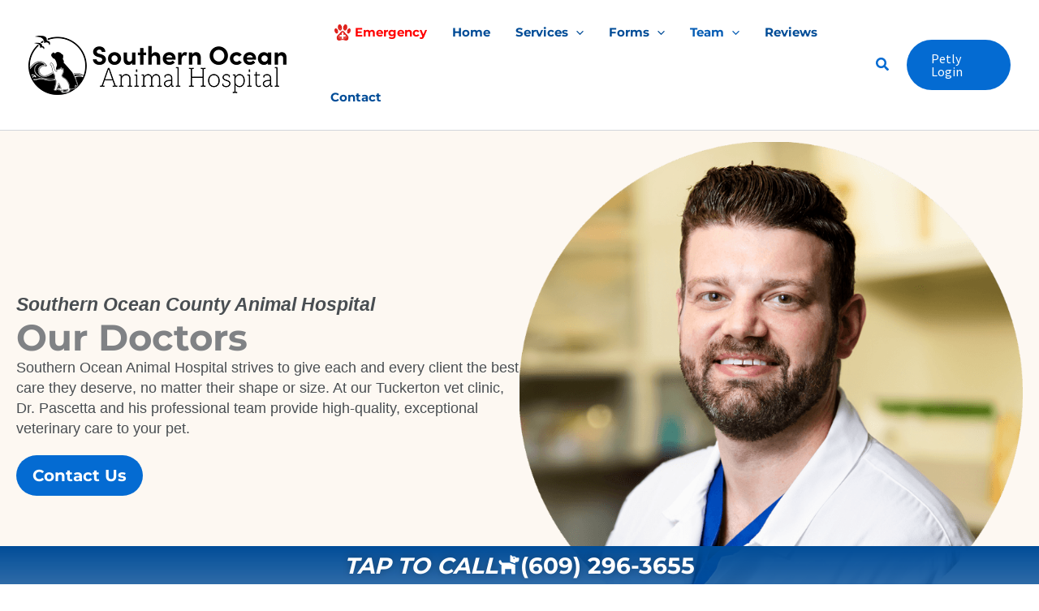

--- FILE ---
content_type: text/html; charset=UTF-8
request_url: https://southernoceananimalhospital.com/doctors/
body_size: 20532
content:
<!DOCTYPE html>
<html lang="en-US" prefix="og: https://ogp.me/ns#">
<head>
<meta charset="UTF-8">
<meta name="viewport" content="width=device-width, initial-scale=1">
	<link rel="profile" href="https://gmpg.org/xfn/11"> 
	<link rel="preload" href="https://southernoceananimalhospital.com/wp-content/astra-local-fonts/montserrat/JTUSjIg1_i6t8kCHKm459Wlhyw.woff2" as="font" type="font/woff2" crossorigin><link rel="preload" href="https://southernoceananimalhospital.com/wp-content/astra-local-fonts/source-sans-pro/6xK3dSBYKcSV-LCoeQqfX1RYOo3qOK7l.woff2" as="font" type="font/woff2" crossorigin>	
	
<!-- Google Tag Manager for WordPress by gtm4wp.com -->
<script data-cfasync="false" data-pagespeed-no-defer>
	var gtm4wp_datalayer_name = "dataLayer";
	var dataLayer = dataLayer || [];

	const gtm4wp_scrollerscript_debugmode         = false;
	const gtm4wp_scrollerscript_callbacktime      = 100;
	const gtm4wp_scrollerscript_readerlocation    = 150;
	const gtm4wp_scrollerscript_contentelementid  = "content";
	const gtm4wp_scrollerscript_scannertime       = 60;
</script>
<!-- End Google Tag Manager for WordPress by gtm4wp.com -->
<!-- Search Engine Optimization by Rank Math PRO - https://rankmath.com/ -->
<title>Doctors - Southern Ocean Animal Hospital</title>
<meta name="description" content="Southern Ocean Animal Hospital strives to give each and every client the best care they deserve, no matter their shape or size. At our Tuckerton vet clinic,"/>
<meta name="robots" content="follow, index, max-snippet:-1, max-video-preview:-1, max-image-preview:large"/>
<link rel="canonical" href="https://southernoceananimalhospital.com/doctors/" />
<meta property="og:locale" content="en_US" />
<meta property="og:type" content="article" />
<meta property="og:title" content="Doctors - Southern Ocean Animal Hospital" />
<meta property="og:description" content="Southern Ocean Animal Hospital strives to give each and every client the best care they deserve, no matter their shape or size. At our Tuckerton vet clinic," />
<meta property="og:url" content="https://southernoceananimalhospital.com/doctors/" />
<meta property="og:site_name" content="Southern Ocean Animal Hospital" />
<meta property="og:updated_time" content="2025-07-08T15:11:06-04:00" />
<meta property="og:image" content="https://southernoceananimalhospital.com/wp-content/uploads/2024/11/cropped-icon-big.png" />
<meta property="og:image:secure_url" content="https://southernoceananimalhospital.com/wp-content/uploads/2024/11/cropped-icon-big.png" />
<meta property="og:image:width" content="512" />
<meta property="og:image:height" content="512" />
<meta property="og:image:alt" content="Doctors" />
<meta property="og:image:type" content="image/png" />
<meta property="article:published_time" content="2024-11-26T12:07:08-05:00" />
<meta property="article:modified_time" content="2025-07-08T15:11:06-04:00" />
<meta name="twitter:card" content="summary_large_image" />
<meta name="twitter:title" content="Doctors - Southern Ocean Animal Hospital" />
<meta name="twitter:description" content="Southern Ocean Animal Hospital strives to give each and every client the best care they deserve, no matter their shape or size. At our Tuckerton vet clinic," />
<meta name="twitter:image" content="https://southernoceananimalhospital.com/wp-content/uploads/2024/11/cropped-icon-big.png" />
<meta name="twitter:label1" content="Time to read" />
<meta name="twitter:data1" content="1 minute" />
<script type="application/ld+json" class="rank-math-schema-pro">{"@context":"https://schema.org","@graph":[{"@type":"Place","@id":"https://southernoceananimalhospital.com/#place","geo":{"@type":"GeoCoordinates","latitude":"39.605062190949965","longitude":" -74.33330290043398"},"hasMap":"https://www.google.com/maps/search/?api=1&amp;query=39.605062190949965, -74.33330290043398","address":{"@type":"PostalAddress","streetAddress":"319 E Main St","addressLocality":"Tuckerton","addressRegion":"NJ","postalCode":"08087","addressCountry":"US"}},{"@type":["VeterinaryCare","Organization"],"@id":"https://southernoceananimalhospital.com/#organization","name":"Southern Ocean Animal Hospital","url":"https://southernoceananimalhospital.com","email":"info@soahnj.com","address":{"@type":"PostalAddress","streetAddress":"319 E Main St","addressLocality":"Tuckerton","addressRegion":"NJ","postalCode":"08087","addressCountry":"US"},"logo":{"@type":"ImageObject","@id":"https://southernoceananimalhospital.com/#logo","url":"https://southernoceananimalhospital.com/wp-content/uploads/2024/12/logo-320.png","contentUrl":"https://southernoceananimalhospital.com/wp-content/uploads/2024/12/logo-320.png","caption":"Southern Ocean Animal Hospital","inLanguage":"en-US","width":"320","height":"73"},"contactPoint":[{"@type":"ContactPoint","telephone":"16092963655","contactType":"customer support"}],"description":"Veterinarian Hospital in Tuckerton, New Jersey serving Ocean County, Jersey Shore, Long Beach Island.","legalName":"Southern Ocean Animal Hospital","location":{"@id":"https://southernoceananimalhospital.com/#place"}},{"@type":"WebSite","@id":"https://southernoceananimalhospital.com/#website","url":"https://southernoceananimalhospital.com","name":"Southern Ocean Animal Hospital","alternateName":"Veterinary Hospital","publisher":{"@id":"https://southernoceananimalhospital.com/#organization"},"inLanguage":"en-US"},{"@type":"ImageObject","@id":"https://southernoceananimalhospital.com/wp-content/uploads/2024/11/cropped-icon-big.png","url":"https://southernoceananimalhospital.com/wp-content/uploads/2024/11/cropped-icon-big.png","width":"512","height":"512","inLanguage":"en-US"},{"@type":"BreadcrumbList","@id":"https://southernoceananimalhospital.com/doctors/#breadcrumb","itemListElement":[{"@type":"ListItem","position":"1","item":{"@id":"https://southernoceananimalhospital.com/doctors/","name":"Doctors"}}]},{"@type":"WebPage","@id":"https://southernoceananimalhospital.com/doctors/#webpage","url":"https://southernoceananimalhospital.com/doctors/","name":"Doctors - Southern Ocean Animal Hospital","datePublished":"2024-11-26T12:07:08-05:00","dateModified":"2025-07-08T15:11:06-04:00","isPartOf":{"@id":"https://southernoceananimalhospital.com/#website"},"primaryImageOfPage":{"@id":"https://southernoceananimalhospital.com/wp-content/uploads/2024/11/cropped-icon-big.png"},"inLanguage":"en-US","breadcrumb":{"@id":"https://southernoceananimalhospital.com/doctors/#breadcrumb"}},{"@type":"Person","@id":"https://southernoceananimalhospital.com/author/admin/","name":"admin","url":"https://southernoceananimalhospital.com/author/admin/","image":{"@type":"ImageObject","@id":"https://secure.gravatar.com/avatar/285a0787a594838289e9fd7023da94bdfa6ec0095b25a93625d4a637c56089e6?s=96&amp;d=mm&amp;r=g","url":"https://secure.gravatar.com/avatar/285a0787a594838289e9fd7023da94bdfa6ec0095b25a93625d4a637c56089e6?s=96&amp;d=mm&amp;r=g","caption":"admin","inLanguage":"en-US"},"sameAs":["https://staging.southernoceananimalhospital.com"],"worksFor":{"@id":"https://southernoceananimalhospital.com/#organization"}},{"@type":"Article","headline":"Doctors - Southern Ocean Animal Hospital","datePublished":"2024-11-26T12:07:08-05:00","dateModified":"2025-07-08T15:11:06-04:00","author":{"@id":"https://southernoceananimalhospital.com/author/admin/","name":"admin"},"publisher":{"@id":"https://southernoceananimalhospital.com/#organization"},"description":"Southern Ocean Animal Hospital strives to give each and every client the best care they deserve, no matter their shape or size. At our Tuckerton vet clinic,","name":"Doctors - Southern Ocean Animal Hospital","@id":"https://southernoceananimalhospital.com/doctors/#richSnippet","isPartOf":{"@id":"https://southernoceananimalhospital.com/doctors/#webpage"},"image":{"@id":"https://southernoceananimalhospital.com/wp-content/uploads/2024/11/cropped-icon-big.png"},"inLanguage":"en-US","mainEntityOfPage":{"@id":"https://southernoceananimalhospital.com/doctors/#webpage"}}]}</script>
<!-- /Rank Math WordPress SEO plugin -->

<link rel="alternate" type="application/rss+xml" title="Southern Ocean Animal Hospital &raquo; Feed" href="https://southernoceananimalhospital.com/feed/" />
<link rel="alternate" type="application/rss+xml" title="Southern Ocean Animal Hospital &raquo; Comments Feed" href="https://southernoceananimalhospital.com/comments/feed/" />
<script>window._wpemojiSettings={"baseUrl":"https:\/\/s.w.org\/images\/core\/emoji\/16.0.1\/72x72\/","ext":".png","svgUrl":"https:\/\/s.w.org\/images\/core\/emoji\/16.0.1\/svg\/","svgExt":".svg","source":{"concatemoji":"https:\/\/southernoceananimalhospital.com\/wp-includes\/js\/wp-emoji-release.min.js?ver=6.8.3"}};
/*! This file is auto-generated */
!function(s,n){var o,i,e;function c(e){try{var t={supportTests:e,timestamp:(new Date).valueOf()};sessionStorage.setItem(o,JSON.stringify(t))}catch(e){}}function p(e,t,n){e.clearRect(0,0,e.canvas.width,e.canvas.height),e.fillText(t,0,0);var t=new Uint32Array(e.getImageData(0,0,e.canvas.width,e.canvas.height).data),a=(e.clearRect(0,0,e.canvas.width,e.canvas.height),e.fillText(n,0,0),new Uint32Array(e.getImageData(0,0,e.canvas.width,e.canvas.height).data));return t.every(function(e,t){return e===a[t]})}function u(e,t){e.clearRect(0,0,e.canvas.width,e.canvas.height),e.fillText(t,0,0);for(var n=e.getImageData(16,16,1,1),a=0;a<n.data.length;a++)if(0!==n.data[a])return!1;return!0}function f(e,t,n,a){switch(t){case"flag":return n(e,"\ud83c\udff3\ufe0f\u200d\u26a7\ufe0f","\ud83c\udff3\ufe0f\u200b\u26a7\ufe0f")?!1:!n(e,"\ud83c\udde8\ud83c\uddf6","\ud83c\udde8\u200b\ud83c\uddf6")&&!n(e,"\ud83c\udff4\udb40\udc67\udb40\udc62\udb40\udc65\udb40\udc6e\udb40\udc67\udb40\udc7f","\ud83c\udff4\u200b\udb40\udc67\u200b\udb40\udc62\u200b\udb40\udc65\u200b\udb40\udc6e\u200b\udb40\udc67\u200b\udb40\udc7f");case"emoji":return!a(e,"\ud83e\udedf")}return!1}function g(e,t,n,a){var r="undefined"!=typeof WorkerGlobalScope&&self instanceof WorkerGlobalScope?new OffscreenCanvas(300,150):s.createElement("canvas"),o=r.getContext("2d",{willReadFrequently:!0}),i=(o.textBaseline="top",o.font="600 32px Arial",{});return e.forEach(function(e){i[e]=t(o,e,n,a)}),i}function t(e){var t=s.createElement("script");t.src=e,t.defer=!0,s.head.appendChild(t)}"undefined"!=typeof Promise&&(o="wpEmojiSettingsSupports",i=["flag","emoji"],n.supports={everything:!0,everythingExceptFlag:!0},e=new Promise(function(e){s.addEventListener("DOMContentLoaded",e,{once:!0})}),new Promise(function(t){var n=function(){try{var e=JSON.parse(sessionStorage.getItem(o));if("object"==typeof e&&"number"==typeof e.timestamp&&(new Date).valueOf()<e.timestamp+604800&&"object"==typeof e.supportTests)return e.supportTests}catch(e){}return null}();if(!n){if("undefined"!=typeof Worker&&"undefined"!=typeof OffscreenCanvas&&"undefined"!=typeof URL&&URL.createObjectURL&&"undefined"!=typeof Blob)try{var e="postMessage("+g.toString()+"("+[JSON.stringify(i),f.toString(),p.toString(),u.toString()].join(",")+"));",a=new Blob([e],{type:"text/javascript"}),r=new Worker(URL.createObjectURL(a),{name:"wpTestEmojiSupports"});return void(r.onmessage=function(e){c(n=e.data),r.terminate(),t(n)})}catch(e){}c(n=g(i,f,p,u))}t(n)}).then(function(e){for(var t in e)n.supports[t]=e[t],n.supports.everything=n.supports.everything&&n.supports[t],"flag"!==t&&(n.supports.everythingExceptFlag=n.supports.everythingExceptFlag&&n.supports[t]);n.supports.everythingExceptFlag=n.supports.everythingExceptFlag&&!n.supports.flag,n.DOMReady=!1,n.readyCallback=function(){n.DOMReady=!0}}).then(function(){return e}).then(function(){var e;n.supports.everything||(n.readyCallback(),(e=n.source||{}).concatemoji?t(e.concatemoji):e.wpemoji&&e.twemoji&&(t(e.twemoji),t(e.wpemoji)))}))}((window,document),window._wpemojiSettings)</script>
<link data-optimized="2" rel="stylesheet" href="https://southernoceananimalhospital.com/wp-content/litespeed/css/bc53bad1f257d27fb8624f50c926e26d.css?ver=9157e" />





















<script src="https://southernoceananimalhospital.com/wp-includes/js/jquery/jquery.min.js?ver=3.7.1" id="jquery-core-js"></script>
<script data-optimized="1" src="https://southernoceananimalhospital.com/wp-content/litespeed/js/bee4ec317d25eb75bfe4d1ae45ca38d5.js?ver=d4bb6" id="jquery-migrate-js"></script>
<!--[if IE]>
<script src="https://southernoceananimalhospital.com/wp-content/themes/astra/assets/js/minified/flexibility.min.js?ver=4.11.15" id="astra-flexibility-js"></script>
<script id="astra-flexibility-js-after">
flexibility(document.documentElement);
</script>
<![endif]-->
<script data-optimized="1" src="https://southernoceananimalhospital.com/wp-content/litespeed/js/0d38515e7e5ec09af835d098a381b306.js?ver=65c95" id="gtm4wp-scroll-tracking-js"></script>
<script data-optimized="1" id="ecs_ajax_load-js-extra">var ecs_ajax_params={"ajaxurl":"https:\/\/southernoceananimalhospital.com\/wp-admin\/admin-ajax.php","posts":"{\"page\":0,\"pagename\":\"doctors\",\"error\":\"\",\"m\":\"\",\"p\":0,\"post_parent\":\"\",\"subpost\":\"\",\"subpost_id\":\"\",\"attachment\":\"\",\"attachment_id\":0,\"name\":\"doctors\",\"page_id\":0,\"second\":\"\",\"minute\":\"\",\"hour\":\"\",\"day\":0,\"monthnum\":0,\"year\":0,\"w\":0,\"category_name\":\"\",\"tag\":\"\",\"cat\":\"\",\"tag_id\":\"\",\"author\":\"\",\"author_name\":\"\",\"feed\":\"\",\"tb\":\"\",\"paged\":0,\"meta_key\":\"\",\"meta_value\":\"\",\"preview\":\"\",\"s\":\"\",\"sentence\":\"\",\"title\":\"\",\"fields\":\"all\",\"menu_order\":\"\",\"embed\":\"\",\"category__in\":[],\"category__not_in\":[],\"category__and\":[],\"post__in\":[],\"post__not_in\":[],\"post_name__in\":[],\"tag__in\":[],\"tag__not_in\":[],\"tag__and\":[],\"tag_slug__in\":[],\"tag_slug__and\":[],\"post_parent__in\":[],\"post_parent__not_in\":[],\"author__in\":[],\"author__not_in\":[],\"search_columns\":[],\"ignore_sticky_posts\":false,\"suppress_filters\":false,\"cache_results\":true,\"update_post_term_cache\":true,\"update_menu_item_cache\":false,\"lazy_load_term_meta\":true,\"update_post_meta_cache\":true,\"post_type\":\"\",\"posts_per_page\":10,\"nopaging\":false,\"comments_per_page\":\"50\",\"no_found_rows\":false,\"order\":\"DESC\"}"}</script>
<script data-optimized="1" src="https://southernoceananimalhospital.com/wp-content/litespeed/js/a1d8a295f7625b6087cf2ad6989e9d59.js?ver=fd10e" id="ecs_ajax_load-js"></script>
<script data-optimized="1" src="https://southernoceananimalhospital.com/wp-content/litespeed/js/62fbd7f2c06cb146714b264ec119a77a.js?ver=3a5c9" id="ecs-script-js"></script>
<link rel="https://api.w.org/" href="https://southernoceananimalhospital.com/wp-json/" /><link rel="alternate" title="JSON" type="application/json" href="https://southernoceananimalhospital.com/wp-json/wp/v2/pages/256" /><link rel="EditURI" type="application/rsd+xml" title="RSD" href="https://southernoceananimalhospital.com/xmlrpc.php?rsd" />
<meta name="generator" content="WordPress 6.8.3" />
<link rel='shortlink' href='https://southernoceananimalhospital.com/?p=256' />
<link rel="alternate" title="oEmbed (JSON)" type="application/json+oembed" href="https://southernoceananimalhospital.com/wp-json/oembed/1.0/embed?url=https%3A%2F%2Fsouthernoceananimalhospital.com%2Fdoctors%2F" />
<link rel="alternate" title="oEmbed (XML)" type="text/xml+oembed" href="https://southernoceananimalhospital.com/wp-json/oembed/1.0/embed?url=https%3A%2F%2Fsouthernoceananimalhospital.com%2Fdoctors%2F&#038;format=xml" />

<!-- Google Tag Manager for WordPress by gtm4wp.com -->
<!-- GTM Container placement set to automatic -->
<script data-cfasync="false" data-pagespeed-no-defer>
	var dataLayer_content = {"visitorIP":"65.21.113.206","pageTitle":"Doctors - Southern Ocean Animal Hospital","pagePostType":"page","pagePostType2":"single-page","pagePostAuthor":"admin","pagePostDate":"11\/26\/2024","pagePostDateYear":2024,"pagePostDateMonth":11,"pagePostDateDay":26,"pagePostDateDayName":"Tuesday","pagePostDateHour":12,"pagePostDateMinute":7,"pagePostDateIso":"2024-11-26T12:07:08-05:00","pagePostDateUnix":1732622828,"browserName":"","browserVersion":"","browserEngineName":"","browserEngineVersion":"","osName":"","osVersion":"","deviceType":"bot","deviceManufacturer":"","deviceModel":""};
	dataLayer.push( dataLayer_content );
</script>
<script data-cfasync="false" data-pagespeed-no-defer>
		if (typeof gtag == "undefined") {
			function gtag(){dataLayer.push(arguments);}
		}

		gtag("consent", "default", {
			"analytics_storage": "granted",
			"ad_storage": "granted",
			"ad_user_data": "granted",
			"ad_personalization": "granted",
			"functionality_storage": "granted",
			"security_storage": "granted",
			"personalization_storage": "granted",
		});
</script>
<script data-cfasync="false" data-pagespeed-no-defer>
(function(w,d,s,l,i){w[l]=w[l]||[];w[l].push({'gtm.start':
new Date().getTime(),event:'gtm.js'});var f=d.getElementsByTagName(s)[0],
j=d.createElement(s),dl=l!='dataLayer'?'&l='+l:'';j.async=true;j.src=
'//www.googletagmanager.com/gtm.js?id='+i+dl;f.parentNode.insertBefore(j,f);
})(window,document,'script','dataLayer','GTM-PKGPSZX');
</script>
<!-- End Google Tag Manager for WordPress by gtm4wp.com -->
<meta name="google-site-verification" content="cRZlF1WzmA2sWOAqjkmQ3PCRCf-E2nyR-Oax8C1PJv0" />
			
			<link rel="icon" href="https://southernoceananimalhospital.com/wp-content/uploads/2024/11/cropped-icon-big-32x32.png" sizes="32x32" />
<link rel="icon" href="https://southernoceananimalhospital.com/wp-content/uploads/2024/11/cropped-icon-big-192x192.png" sizes="192x192" />
<link rel="apple-touch-icon" href="https://southernoceananimalhospital.com/wp-content/uploads/2024/11/cropped-icon-big-180x180.png" />
<meta name="msapplication-TileImage" content="https://southernoceananimalhospital.com/wp-content/uploads/2024/11/cropped-icon-big-270x270.png" />
		
		</head>

<body data-rsssl=1 itemtype='https://schema.org/WebPage' itemscope='itemscope' class="wp-singular page-template page-template-elementor_header_footer page page-id-256 wp-custom-logo wp-embed-responsive wp-theme-astra ast-desktop ast-page-builder-template ast-no-sidebar astra-4.11.15 ast-single-post ast-inherit-site-logo-transparent ast-hfb-header ast-full-width-primary-header ast-fluid-width-layout ast-sticky-main-shrink ast-sticky-header-shrink ast-inherit-site-logo-sticky ast-primary-sticky-enabled elementor-page-160 elementor-default elementor-template-full-width elementor-kit-8 elementor-page elementor-page-256 astra-addon-4.11.11">

<!-- GTM Container placement set to automatic -->
<!-- Google Tag Manager (noscript) -->
				<noscript><iframe src="https://www.googletagmanager.com/ns.html?id=GTM-PKGPSZX" height="0" width="0" style="display:none;visibility:hidden" aria-hidden="true"></iframe></noscript>
<!-- End Google Tag Manager (noscript) -->
<a
	class="skip-link screen-reader-text"
	href="#content">
		Skip to content</a>

<div
class="hfeed site" id="page">
			<header
		class="site-header header-main-layout-1 ast-primary-menu-enabled ast-logo-title-inline ast-hide-custom-menu-mobile ast-builder-menu-toggle-icon ast-mobile-header-inline" id="masthead" itemtype="https://schema.org/WPHeader" itemscope="itemscope" itemid="#masthead"		>
			<div id="ast-desktop-header" data-toggle-type="dropdown">
		<div class="ast-main-header-wrap main-header-bar-wrap ">
		<div class="ast-primary-header-bar ast-primary-header main-header-bar site-header-focus-item" data-section="section-primary-header-builder">
						<div class="site-primary-header-wrap ast-builder-grid-row-container site-header-focus-item ast-container" data-section="section-primary-header-builder">
				<div class="ast-builder-grid-row ast-builder-grid-row-has-sides ast-builder-grid-row-no-center">
											<div class="site-header-primary-section-left site-header-section ast-flex site-header-section-left">
									<div class="ast-builder-layout-element ast-flex site-header-focus-item" data-section="title_tagline">
							<div
				class="site-branding ast-site-identity" itemtype="https://schema.org/Organization" itemscope="itemscope"				>
					<span class="site-logo-img"><a href="https://southernoceananimalhospital.com/" class="custom-logo-link" rel="home"><img width="320" height="73" src="https://southernoceananimalhospital.com/wp-content/uploads/2025/09/logo-320.png" class="custom-logo" alt="Logo" decoding="async" /></a></span>				</div>
			<!-- .site-branding -->
					</div>
								</div>
																								<div class="site-header-primary-section-right site-header-section ast-flex ast-grid-right-section">
										<div class="ast-builder-menu-1 ast-builder-menu ast-flex ast-builder-menu-1-focus-item ast-builder-layout-element site-header-focus-item" data-section="section-hb-menu-1">
			<div class="ast-main-header-bar-alignment"><div class="main-header-bar-navigation"><nav class="site-navigation ast-flex-grow-1 navigation-accessibility site-header-focus-item" id="primary-site-navigation-desktop" aria-label="Primary Site Navigation" itemtype="https://schema.org/SiteNavigationElement" itemscope="itemscope"><div class="main-navigation ast-inline-flex"><ul id="ast-hf-menu-1" class="main-header-menu ast-menu-shadow ast-nav-menu ast-flex  submenu-with-border astra-menu-animation-fade  ast-menu-hover-style-underline  stack-on-mobile ast-mega-menu-enabled"><li id="menu-item-2281" class="red-menu-item menu-item menu-item-type-post_type menu-item-object-page menu-item-2281"><a href="https://southernoceananimalhospital.com/services/emergency-vet/" class="menu-link"><span class="ast-icon icon-arrow"><svg class="ast-arrow-svg" xmlns="http://www.w3.org/2000/svg" xmlns:xlink="http://www.w3.org/1999/xlink" version="1.1" x="0px" y="0px" width="26px" height="16.043px" viewBox="57 35.171 26 16.043" enable-background="new 57 35.171 26 16.043" xml:space="preserve">
                <path d="M57.5,38.193l12.5,12.5l12.5-12.5l-2.5-2.5l-10,10l-10-10L57.5,38.193z" />
                </svg></span><span class="astra-mm-icon-label icon-item-2281"><img src="https://southernoceananimalhospital.com/wp-content/uploads/2025/08/emergency-vet-icon.png" alt="mm-ast-icon-2281"></span><span class="menu-text">Emergency</span></a></li><li id="menu-item-2288" class="menu-item menu-item-type-post_type menu-item-object-page menu-item-home menu-item-2288"><a href="https://southernoceananimalhospital.com/" class="menu-link"><span class="ast-icon icon-arrow"><svg class="ast-arrow-svg" xmlns="http://www.w3.org/2000/svg" xmlns:xlink="http://www.w3.org/1999/xlink" version="1.1" x="0px" y="0px" width="26px" height="16.043px" viewBox="57 35.171 26 16.043" enable-background="new 57 35.171 26 16.043" xml:space="preserve">
                <path d="M57.5,38.193l12.5,12.5l12.5-12.5l-2.5-2.5l-10,10l-10-10L57.5,38.193z" />
                </svg></span><span class="menu-text">Home</span></a></li><li id="menu-item-1203" class="menu-item menu-item-type-post_type menu-item-object-page menu-item-has-children menu-item-1203"><a aria-expanded="false" href="https://southernoceananimalhospital.com/services/" class="menu-link"><span class="ast-icon icon-arrow"><svg class="ast-arrow-svg" xmlns="http://www.w3.org/2000/svg" xmlns:xlink="http://www.w3.org/1999/xlink" version="1.1" x="0px" y="0px" width="26px" height="16.043px" viewBox="57 35.171 26 16.043" enable-background="new 57 35.171 26 16.043" xml:space="preserve">
                <path d="M57.5,38.193l12.5,12.5l12.5-12.5l-2.5-2.5l-10,10l-10-10L57.5,38.193z" />
                </svg></span><span class="menu-text">Services</span><span role="application" class="dropdown-menu-toggle ast-header-navigation-arrow" tabindex="0" aria-expanded="false" aria-label="Menu Toggle"  ><span class="ast-icon icon-arrow"><svg class="ast-arrow-svg" xmlns="http://www.w3.org/2000/svg" xmlns:xlink="http://www.w3.org/1999/xlink" version="1.1" x="0px" y="0px" width="26px" height="16.043px" viewBox="57 35.171 26 16.043" enable-background="new 57 35.171 26 16.043" xml:space="preserve">
                <path d="M57.5,38.193l12.5,12.5l12.5-12.5l-2.5-2.5l-10,10l-10-10L57.5,38.193z" />
                </svg></span></span></a><button class="ast-menu-toggle" aria-expanded="false" aria-label="Toggle menu"><span class="screen-reader-text">Menu Toggle</span><span class="ast-icon icon-arrow"><svg class="ast-arrow-svg" xmlns="http://www.w3.org/2000/svg" xmlns:xlink="http://www.w3.org/1999/xlink" version="1.1" x="0px" y="0px" width="26px" height="16.043px" viewBox="57 35.171 26 16.043" enable-background="new 57 35.171 26 16.043" xml:space="preserve">
                <path d="M57.5,38.193l12.5,12.5l12.5-12.5l-2.5-2.5l-10,10l-10-10L57.5,38.193z" />
                </svg></span></button>
<ul class="sub-menu">
	<li id="menu-item-452" class="menu-item menu-item-type-post_type menu-item-object-page menu-item-452"><a href="https://southernoceananimalhospital.com/services/pet-wellness/" class="menu-link"><span class="ast-icon icon-arrow"><svg class="ast-arrow-svg" xmlns="http://www.w3.org/2000/svg" xmlns:xlink="http://www.w3.org/1999/xlink" version="1.1" x="0px" y="0px" width="26px" height="16.043px" viewBox="57 35.171 26 16.043" enable-background="new 57 35.171 26 16.043" xml:space="preserve">
                <path d="M57.5,38.193l12.5,12.5l12.5-12.5l-2.5-2.5l-10,10l-10-10L57.5,38.193z" />
                </svg></span><span class="menu-text">Pet Wellness</span></a></li>	<li id="menu-item-453" class="menu-item menu-item-type-post_type menu-item-object-page menu-item-453"><a href="https://southernoceananimalhospital.com/services/our-technology/" class="menu-link"><span class="ast-icon icon-arrow"><svg class="ast-arrow-svg" xmlns="http://www.w3.org/2000/svg" xmlns:xlink="http://www.w3.org/1999/xlink" version="1.1" x="0px" y="0px" width="26px" height="16.043px" viewBox="57 35.171 26 16.043" enable-background="new 57 35.171 26 16.043" xml:space="preserve">
                <path d="M57.5,38.193l12.5,12.5l12.5-12.5l-2.5-2.5l-10,10l-10-10L57.5,38.193z" />
                </svg></span><span class="menu-text">Our Technology</span></a></li>	<li id="menu-item-454" class="menu-item menu-item-type-post_type menu-item-object-page menu-item-454"><a href="https://southernoceananimalhospital.com/services/dental-care/" class="menu-link"><span class="ast-icon icon-arrow"><svg class="ast-arrow-svg" xmlns="http://www.w3.org/2000/svg" xmlns:xlink="http://www.w3.org/1999/xlink" version="1.1" x="0px" y="0px" width="26px" height="16.043px" viewBox="57 35.171 26 16.043" enable-background="new 57 35.171 26 16.043" xml:space="preserve">
                <path d="M57.5,38.193l12.5,12.5l12.5-12.5l-2.5-2.5l-10,10l-10-10L57.5,38.193z" />
                </svg></span><span class="menu-text">Dental Care</span></a></li>	<li id="menu-item-2280" class="menu-item menu-item-type-post_type menu-item-object-page menu-item-2280"><a href="https://southernoceananimalhospital.com/services/emergency-vet/" class="menu-link"><span class="ast-icon icon-arrow"><svg class="ast-arrow-svg" xmlns="http://www.w3.org/2000/svg" xmlns:xlink="http://www.w3.org/1999/xlink" version="1.1" x="0px" y="0px" width="26px" height="16.043px" viewBox="57 35.171 26 16.043" enable-background="new 57 35.171 26 16.043" xml:space="preserve">
                <path d="M57.5,38.193l12.5,12.5l12.5-12.5l-2.5-2.5l-10,10l-10-10L57.5,38.193z" />
                </svg></span><span class="menu-text">Emergency Veterinary Services</span></a></li>	<li id="menu-item-1221" class="menu-item menu-item-type-post_type menu-item-object-page menu-item-1221"><a href="https://southernoceananimalhospital.com/services/full-list-of-services/" class="menu-link"><span class="ast-icon icon-arrow"><svg class="ast-arrow-svg" xmlns="http://www.w3.org/2000/svg" xmlns:xlink="http://www.w3.org/1999/xlink" version="1.1" x="0px" y="0px" width="26px" height="16.043px" viewBox="57 35.171 26 16.043" enable-background="new 57 35.171 26 16.043" xml:space="preserve">
                <path d="M57.5,38.193l12.5,12.5l12.5-12.5l-2.5-2.5l-10,10l-10-10L57.5,38.193z" />
                </svg></span><span class="menu-text">Full List of Services</span></a></li></ul>
</li><li id="menu-item-926" class="menu-item menu-item-type-post_type menu-item-object-page menu-item-has-children menu-item-926"><a aria-expanded="false" href="https://southernoceananimalhospital.com/forms/" class="menu-link"><span class="ast-icon icon-arrow"><svg class="ast-arrow-svg" xmlns="http://www.w3.org/2000/svg" xmlns:xlink="http://www.w3.org/1999/xlink" version="1.1" x="0px" y="0px" width="26px" height="16.043px" viewBox="57 35.171 26 16.043" enable-background="new 57 35.171 26 16.043" xml:space="preserve">
                <path d="M57.5,38.193l12.5,12.5l12.5-12.5l-2.5-2.5l-10,10l-10-10L57.5,38.193z" />
                </svg></span><span class="menu-text">Forms</span><span role="application" class="dropdown-menu-toggle ast-header-navigation-arrow" tabindex="0" aria-expanded="false" aria-label="Menu Toggle"  ><span class="ast-icon icon-arrow"><svg class="ast-arrow-svg" xmlns="http://www.w3.org/2000/svg" xmlns:xlink="http://www.w3.org/1999/xlink" version="1.1" x="0px" y="0px" width="26px" height="16.043px" viewBox="57 35.171 26 16.043" enable-background="new 57 35.171 26 16.043" xml:space="preserve">
                <path d="M57.5,38.193l12.5,12.5l12.5-12.5l-2.5-2.5l-10,10l-10-10L57.5,38.193z" />
                </svg></span></span></a><button class="ast-menu-toggle" aria-expanded="false" aria-label="Toggle menu"><span class="screen-reader-text">Menu Toggle</span><span class="ast-icon icon-arrow"><svg class="ast-arrow-svg" xmlns="http://www.w3.org/2000/svg" xmlns:xlink="http://www.w3.org/1999/xlink" version="1.1" x="0px" y="0px" width="26px" height="16.043px" viewBox="57 35.171 26 16.043" enable-background="new 57 35.171 26 16.043" xml:space="preserve">
                <path d="M57.5,38.193l12.5,12.5l12.5-12.5l-2.5-2.5l-10,10l-10-10L57.5,38.193z" />
                </svg></span></button>
<ul class="sub-menu">
	<li id="menu-item-929" class="menu-item menu-item-type-post_type menu-item-object-page menu-item-929"><a href="https://southernoceananimalhospital.com/forms/intake-form/" class="menu-link"><span class="ast-icon icon-arrow"><svg class="ast-arrow-svg" xmlns="http://www.w3.org/2000/svg" xmlns:xlink="http://www.w3.org/1999/xlink" version="1.1" x="0px" y="0px" width="26px" height="16.043px" viewBox="57 35.171 26 16.043" enable-background="new 57 35.171 26 16.043" xml:space="preserve">
                <path d="M57.5,38.193l12.5,12.5l12.5-12.5l-2.5-2.5l-10,10l-10-10L57.5,38.193z" />
                </svg></span><span class="menu-text">Intake Form</span></a></li>	<li id="menu-item-927" class="menu-item menu-item-type-post_type menu-item-object-page menu-item-927"><a href="https://southernoceananimalhospital.com/forms/waiver-of-responsibility-and-liability/" class="menu-link"><span class="ast-icon icon-arrow"><svg class="ast-arrow-svg" xmlns="http://www.w3.org/2000/svg" xmlns:xlink="http://www.w3.org/1999/xlink" version="1.1" x="0px" y="0px" width="26px" height="16.043px" viewBox="57 35.171 26 16.043" enable-background="new 57 35.171 26 16.043" xml:space="preserve">
                <path d="M57.5,38.193l12.5,12.5l12.5-12.5l-2.5-2.5l-10,10l-10-10L57.5,38.193z" />
                </svg></span><span class="menu-text">Waiver of Responsibility and Liability</span></a></li>	<li id="menu-item-937" class="menu-item menu-item-type-post_type menu-item-object-page menu-item-937"><a href="https://southernoceananimalhospital.com/forms/release-of-medical-records/" class="menu-link"><span class="ast-icon icon-arrow"><svg class="ast-arrow-svg" xmlns="http://www.w3.org/2000/svg" xmlns:xlink="http://www.w3.org/1999/xlink" version="1.1" x="0px" y="0px" width="26px" height="16.043px" viewBox="57 35.171 26 16.043" enable-background="new 57 35.171 26 16.043" xml:space="preserve">
                <path d="M57.5,38.193l12.5,12.5l12.5-12.5l-2.5-2.5l-10,10l-10-10L57.5,38.193z" />
                </svg></span><span class="menu-text">Release of Medical Records</span></a></li>	<li id="menu-item-928" class="menu-item menu-item-type-post_type menu-item-object-page menu-item-928"><a href="https://southernoceananimalhospital.com/forms/social-media-release-form/" class="menu-link"><span class="ast-icon icon-arrow"><svg class="ast-arrow-svg" xmlns="http://www.w3.org/2000/svg" xmlns:xlink="http://www.w3.org/1999/xlink" version="1.1" x="0px" y="0px" width="26px" height="16.043px" viewBox="57 35.171 26 16.043" enable-background="new 57 35.171 26 16.043" xml:space="preserve">
                <path d="M57.5,38.193l12.5,12.5l12.5-12.5l-2.5-2.5l-10,10l-10-10L57.5,38.193z" />
                </svg></span><span class="menu-text">Social Media Release</span></a></li></ul>
</li><li id="menu-item-400" class="menu-item menu-item-type-post_type menu-item-object-page current-menu-ancestor current-menu-parent current_page_parent current_page_ancestor menu-item-has-children menu-item-400"><a aria-expanded="false" href="https://southernoceananimalhospital.com/our-team/" class="menu-link"><span class="ast-icon icon-arrow"><svg class="ast-arrow-svg" xmlns="http://www.w3.org/2000/svg" xmlns:xlink="http://www.w3.org/1999/xlink" version="1.1" x="0px" y="0px" width="26px" height="16.043px" viewBox="57 35.171 26 16.043" enable-background="new 57 35.171 26 16.043" xml:space="preserve">
                <path d="M57.5,38.193l12.5,12.5l12.5-12.5l-2.5-2.5l-10,10l-10-10L57.5,38.193z" />
                </svg></span><span class="menu-text">Team</span><span role="application" class="dropdown-menu-toggle ast-header-navigation-arrow" tabindex="0" aria-expanded="false" aria-label="Menu Toggle"  ><span class="ast-icon icon-arrow"><svg class="ast-arrow-svg" xmlns="http://www.w3.org/2000/svg" xmlns:xlink="http://www.w3.org/1999/xlink" version="1.1" x="0px" y="0px" width="26px" height="16.043px" viewBox="57 35.171 26 16.043" enable-background="new 57 35.171 26 16.043" xml:space="preserve">
                <path d="M57.5,38.193l12.5,12.5l12.5-12.5l-2.5-2.5l-10,10l-10-10L57.5,38.193z" />
                </svg></span></span></a><button class="ast-menu-toggle" aria-expanded="false" aria-label="Toggle menu"><span class="screen-reader-text">Menu Toggle</span><span class="ast-icon icon-arrow"><svg class="ast-arrow-svg" xmlns="http://www.w3.org/2000/svg" xmlns:xlink="http://www.w3.org/1999/xlink" version="1.1" x="0px" y="0px" width="26px" height="16.043px" viewBox="57 35.171 26 16.043" enable-background="new 57 35.171 26 16.043" xml:space="preserve">
                <path d="M57.5,38.193l12.5,12.5l12.5-12.5l-2.5-2.5l-10,10l-10-10L57.5,38.193z" />
                </svg></span></button>
<ul class="sub-menu">
	<li id="menu-item-399" class="menu-item menu-item-type-post_type menu-item-object-page current-menu-item page_item page-item-256 current_page_item menu-item-399"><a href="https://southernoceananimalhospital.com/doctors/" class="menu-link"><span class="ast-icon icon-arrow"><svg class="ast-arrow-svg" xmlns="http://www.w3.org/2000/svg" xmlns:xlink="http://www.w3.org/1999/xlink" version="1.1" x="0px" y="0px" width="26px" height="16.043px" viewBox="57 35.171 26 16.043" enable-background="new 57 35.171 26 16.043" xml:space="preserve">
                <path d="M57.5,38.193l12.5,12.5l12.5-12.5l-2.5-2.5l-10,10l-10-10L57.5,38.193z" />
                </svg></span><span class="menu-text">Doctors</span></a></li></ul>
</li><li id="menu-item-1831" class="menu-item menu-item-type-post_type menu-item-object-page menu-item-1831"><a href="https://southernoceananimalhospital.com/reviews/" class="menu-link"><span class="ast-icon icon-arrow"><svg class="ast-arrow-svg" xmlns="http://www.w3.org/2000/svg" xmlns:xlink="http://www.w3.org/1999/xlink" version="1.1" x="0px" y="0px" width="26px" height="16.043px" viewBox="57 35.171 26 16.043" enable-background="new 57 35.171 26 16.043" xml:space="preserve">
                <path d="M57.5,38.193l12.5,12.5l12.5-12.5l-2.5-2.5l-10,10l-10-10L57.5,38.193z" />
                </svg></span><span class="menu-text">Reviews</span></a></li><li id="menu-item-398" class="menu-item menu-item-type-post_type menu-item-object-page menu-item-398"><a href="https://southernoceananimalhospital.com/contact/" class="menu-link"><span class="ast-icon icon-arrow"><svg class="ast-arrow-svg" xmlns="http://www.w3.org/2000/svg" xmlns:xlink="http://www.w3.org/1999/xlink" version="1.1" x="0px" y="0px" width="26px" height="16.043px" viewBox="57 35.171 26 16.043" enable-background="new 57 35.171 26 16.043" xml:space="preserve">
                <path d="M57.5,38.193l12.5,12.5l12.5-12.5l-2.5-2.5l-10,10l-10-10L57.5,38.193z" />
                </svg></span><span class="menu-text">Contact</span></a></li></ul></div></nav></div></div>		</div>
				<div class="ast-builder-layout-element ast-flex site-header-focus-item ast-header-search" data-section="section-header-search">
					<div class="ast-search-menu-icon slide-search" >
		<form role="search" method="get" class="search-form" action="https://southernoceananimalhospital.com/">
	<label for="search-field">
		<span class="screen-reader-text">Search for:</span>
		<input type="search" id="search-field" class="search-field"   placeholder="Search..." value="" name="s" tabindex="-1">
					<button class="search-submit ast-search-submit" aria-label="Search Submit">
				<span hidden>Search</span>
				<i><span class="ast-icon icon-search"><svg xmlns="http://www.w3.org/2000/svg" xmlns:xlink="http://www.w3.org/1999/xlink" version="1.1" x="0px" y="0px" viewBox="-893 477 142 142" enable-background="new -888 480 142 142" xml:space="preserve">
						  <path d="M-787.4,568.7h-6.3l-2.4-2.4c7.9-8.7,12.6-20.5,12.6-33.1c0-28.4-22.9-51.3-51.3-51.3  c-28.4,0-51.3,22.9-51.3,51.3c0,28.4,22.9,51.3,51.3,51.3c12.6,0,24.4-4.7,33.1-12.6l2.4,2.4v6.3l39.4,39.4l11.8-11.8L-787.4,568.7  L-787.4,568.7z M-834.7,568.7c-19.7,0-35.5-15.8-35.5-35.5c0-19.7,15.8-35.5,35.5-35.5c19.7,0,35.5,15.8,35.5,35.5  C-799.3,553-815,568.7-834.7,568.7L-834.7,568.7z" />
						  </svg></span></i>
			</button>
			</label>
	</form>
			<div class="ast-search-icon">
				<a class="slide-search astra-search-icon" role="button" tabindex="0" aria-label="Search button" href="#">
					<span class="screen-reader-text">Search</span>
					<span class="ast-icon icon-search icon-search"><span class="ahfb-svg-iconset ast-inline-flex svg-baseline"><svg xmlns='http://www.w3.org/2000/svg' viewBox='0 0 512 512'><path d='M505 442.7L405.3 343c-4.5-4.5-10.6-7-17-7H372c27.6-35.3 44-79.7 44-128C416 93.1 322.9 0 208 0S0 93.1 0 208s93.1 208 208 208c48.3 0 92.7-16.4 128-44v16.3c0 6.4 2.5 12.5 7 17l99.7 99.7c9.4 9.4 24.6 9.4 33.9 0l28.3-28.3c9.4-9.4 9.4-24.6.1-34zM208 336c-70.7 0-128-57.2-128-128 0-70.7 57.2-128 128-128 70.7 0 128 57.2 128 128 0 70.7-57.2 128-128 128z'></path></svg></span></span>				</a>
			</div>
		</div>
				</div>
				<div class="ast-builder-layout-element ast-flex site-header-focus-item ast-header-button-1" data-section="section-hb-button-1">
			<div class="ast-builder-button-wrap ast-builder-button-size-default"><a class="ast-custom-button-link" href="https://www.petly.com/" target="_blank" rel=" nofollow" role="button" aria-label="Petly Login" >
				<div class="ast-custom-button">Petly Login</div>
			</a><a class="menu-link" href="https://www.petly.com/" target="_blank" rel=" nofollow">Petly Login</a></div>		</div>
									</div>
												</div>
					</div>
								</div>
			</div>
	</div> <!-- Main Header Bar Wrap -->
<div id="ast-mobile-header" class="ast-mobile-header-wrap " data-type="dropdown">
		<div class="ast-main-header-wrap main-header-bar-wrap" >
		<div class="ast-primary-header-bar ast-primary-header main-header-bar site-primary-header-wrap site-header-focus-item ast-builder-grid-row-layout-default ast-builder-grid-row-tablet-layout-default ast-builder-grid-row-mobile-layout-default" data-section="section-primary-header-builder">
									<div class="ast-builder-grid-row ast-builder-grid-row-has-sides ast-builder-grid-row-no-center">
													<div class="site-header-primary-section-left site-header-section ast-flex site-header-section-left">
										<div class="ast-builder-layout-element ast-flex site-header-focus-item" data-section="title_tagline">
							<div
				class="site-branding ast-site-identity" itemtype="https://schema.org/Organization" itemscope="itemscope"				>
					<span class="site-logo-img"><a href="https://southernoceananimalhospital.com/" class="custom-logo-link" rel="home"><img width="320" height="73" src="https://southernoceananimalhospital.com/wp-content/uploads/2025/09/logo-320.png" class="custom-logo" alt="Logo" decoding="async" /></a></span>				</div>
			<!-- .site-branding -->
					</div>
									</div>
																									<div class="site-header-primary-section-right site-header-section ast-flex ast-grid-right-section">
										<div class="ast-builder-layout-element ast-flex site-header-focus-item" data-section="section-header-mobile-trigger">
						<div class="ast-button-wrap">
				<button type="button" class="menu-toggle main-header-menu-toggle ast-mobile-menu-trigger-minimal"   aria-expanded="false" aria-label="Main menu toggle">
					<span class="screen-reader-text">Main Menu</span>
					<span class="mobile-menu-toggle-icon">
						<span aria-hidden="true" class="ahfb-svg-iconset ast-inline-flex svg-baseline"><svg class='ast-mobile-svg ast-menu2-svg' fill='currentColor' version='1.1' xmlns='http://www.w3.org/2000/svg' width='24' height='28' viewBox='0 0 24 28'><path d='M24 21v2c0 0.547-0.453 1-1 1h-22c-0.547 0-1-0.453-1-1v-2c0-0.547 0.453-1 1-1h22c0.547 0 1 0.453 1 1zM24 13v2c0 0.547-0.453 1-1 1h-22c-0.547 0-1-0.453-1-1v-2c0-0.547 0.453-1 1-1h22c0.547 0 1 0.453 1 1zM24 5v2c0 0.547-0.453 1-1 1h-22c-0.547 0-1-0.453-1-1v-2c0-0.547 0.453-1 1-1h22c0.547 0 1 0.453 1 1z'></path></svg></span><span aria-hidden="true" class="ahfb-svg-iconset ast-inline-flex svg-baseline"><svg class='ast-mobile-svg ast-close-svg' fill='currentColor' version='1.1' xmlns='http://www.w3.org/2000/svg' width='24' height='24' viewBox='0 0 24 24'><path d='M5.293 6.707l5.293 5.293-5.293 5.293c-0.391 0.391-0.391 1.024 0 1.414s1.024 0.391 1.414 0l5.293-5.293 5.293 5.293c0.391 0.391 1.024 0.391 1.414 0s0.391-1.024 0-1.414l-5.293-5.293 5.293-5.293c0.391-0.391 0.391-1.024 0-1.414s-1.024-0.391-1.414 0l-5.293 5.293-5.293-5.293c-0.391-0.391-1.024-0.391-1.414 0s-0.391 1.024 0 1.414z'></path></svg></span>					</span>
									</button>
			</div>
					</div>
									</div>
											</div>
						</div>
	</div>
				<div class="ast-mobile-header-content content-align-flex-start ">
						<div class="ast-builder-menu-mobile ast-builder-menu ast-builder-menu-mobile-focus-item ast-builder-layout-element site-header-focus-item" data-section="section-header-mobile-menu">
			<div class="ast-main-header-bar-alignment"><div class="main-header-bar-navigation"><nav class="site-navigation ast-flex-grow-1 navigation-accessibility site-header-focus-item" id="ast-mobile-site-navigation" aria-label="Site Navigation: menu" itemtype="https://schema.org/SiteNavigationElement" itemscope="itemscope"><div class="main-navigation"><ul id="ast-hf-mobile-menu" class="main-header-menu ast-nav-menu ast-flex  submenu-with-border astra-menu-animation-fade  stack-on-mobile ast-mega-menu-enabled"><li class="red-menu-item menu-item menu-item-type-post_type menu-item-object-page menu-item-2281"><a href="https://southernoceananimalhospital.com/services/emergency-vet/" class="menu-link"><span class="ast-icon icon-arrow"><svg class="ast-arrow-svg" xmlns="http://www.w3.org/2000/svg" xmlns:xlink="http://www.w3.org/1999/xlink" version="1.1" x="0px" y="0px" width="26px" height="16.043px" viewBox="57 35.171 26 16.043" enable-background="new 57 35.171 26 16.043" xml:space="preserve">
                <path d="M57.5,38.193l12.5,12.5l12.5-12.5l-2.5-2.5l-10,10l-10-10L57.5,38.193z" />
                </svg></span><span class="astra-mm-icon-label icon-item-2281"><img src="https://southernoceananimalhospital.com/wp-content/uploads/2025/08/emergency-vet-icon.png" alt="mm-ast-icon-2281"></span><span class="menu-text">Emergency</span></a></li><li class="menu-item menu-item-type-post_type menu-item-object-page menu-item-home menu-item-2288"><a href="https://southernoceananimalhospital.com/" class="menu-link"><span class="ast-icon icon-arrow"><svg class="ast-arrow-svg" xmlns="http://www.w3.org/2000/svg" xmlns:xlink="http://www.w3.org/1999/xlink" version="1.1" x="0px" y="0px" width="26px" height="16.043px" viewBox="57 35.171 26 16.043" enable-background="new 57 35.171 26 16.043" xml:space="preserve">
                <path d="M57.5,38.193l12.5,12.5l12.5-12.5l-2.5-2.5l-10,10l-10-10L57.5,38.193z" />
                </svg></span><span class="menu-text">Home</span></a></li><li class="menu-item menu-item-type-post_type menu-item-object-page menu-item-has-children menu-item-1203"><a aria-expanded="false" href="https://southernoceananimalhospital.com/services/" class="menu-link"><span class="ast-icon icon-arrow"><svg class="ast-arrow-svg" xmlns="http://www.w3.org/2000/svg" xmlns:xlink="http://www.w3.org/1999/xlink" version="1.1" x="0px" y="0px" width="26px" height="16.043px" viewBox="57 35.171 26 16.043" enable-background="new 57 35.171 26 16.043" xml:space="preserve">
                <path d="M57.5,38.193l12.5,12.5l12.5-12.5l-2.5-2.5l-10,10l-10-10L57.5,38.193z" />
                </svg></span><span class="menu-text">Services</span><span role="application" class="dropdown-menu-toggle ast-header-navigation-arrow" tabindex="0" aria-expanded="false" aria-label="Menu Toggle"  ><span class="ast-icon icon-arrow"><svg class="ast-arrow-svg" xmlns="http://www.w3.org/2000/svg" xmlns:xlink="http://www.w3.org/1999/xlink" version="1.1" x="0px" y="0px" width="26px" height="16.043px" viewBox="57 35.171 26 16.043" enable-background="new 57 35.171 26 16.043" xml:space="preserve">
                <path d="M57.5,38.193l12.5,12.5l12.5-12.5l-2.5-2.5l-10,10l-10-10L57.5,38.193z" />
                </svg></span></span></a><button class="ast-menu-toggle" aria-expanded="false" aria-label="Toggle menu"><span class="screen-reader-text">Menu Toggle</span><span class="ast-icon icon-arrow"><svg class="ast-arrow-svg" xmlns="http://www.w3.org/2000/svg" xmlns:xlink="http://www.w3.org/1999/xlink" version="1.1" x="0px" y="0px" width="26px" height="16.043px" viewBox="57 35.171 26 16.043" enable-background="new 57 35.171 26 16.043" xml:space="preserve">
                <path d="M57.5,38.193l12.5,12.5l12.5-12.5l-2.5-2.5l-10,10l-10-10L57.5,38.193z" />
                </svg></span></button>
<ul class="sub-menu">
	<li class="menu-item menu-item-type-post_type menu-item-object-page menu-item-452"><a href="https://southernoceananimalhospital.com/services/pet-wellness/" class="menu-link"><span class="ast-icon icon-arrow"><svg class="ast-arrow-svg" xmlns="http://www.w3.org/2000/svg" xmlns:xlink="http://www.w3.org/1999/xlink" version="1.1" x="0px" y="0px" width="26px" height="16.043px" viewBox="57 35.171 26 16.043" enable-background="new 57 35.171 26 16.043" xml:space="preserve">
                <path d="M57.5,38.193l12.5,12.5l12.5-12.5l-2.5-2.5l-10,10l-10-10L57.5,38.193z" />
                </svg></span><span class="menu-text">Pet Wellness</span></a></li>	<li class="menu-item menu-item-type-post_type menu-item-object-page menu-item-453"><a href="https://southernoceananimalhospital.com/services/our-technology/" class="menu-link"><span class="ast-icon icon-arrow"><svg class="ast-arrow-svg" xmlns="http://www.w3.org/2000/svg" xmlns:xlink="http://www.w3.org/1999/xlink" version="1.1" x="0px" y="0px" width="26px" height="16.043px" viewBox="57 35.171 26 16.043" enable-background="new 57 35.171 26 16.043" xml:space="preserve">
                <path d="M57.5,38.193l12.5,12.5l12.5-12.5l-2.5-2.5l-10,10l-10-10L57.5,38.193z" />
                </svg></span><span class="menu-text">Our Technology</span></a></li>	<li class="menu-item menu-item-type-post_type menu-item-object-page menu-item-454"><a href="https://southernoceananimalhospital.com/services/dental-care/" class="menu-link"><span class="ast-icon icon-arrow"><svg class="ast-arrow-svg" xmlns="http://www.w3.org/2000/svg" xmlns:xlink="http://www.w3.org/1999/xlink" version="1.1" x="0px" y="0px" width="26px" height="16.043px" viewBox="57 35.171 26 16.043" enable-background="new 57 35.171 26 16.043" xml:space="preserve">
                <path d="M57.5,38.193l12.5,12.5l12.5-12.5l-2.5-2.5l-10,10l-10-10L57.5,38.193z" />
                </svg></span><span class="menu-text">Dental Care</span></a></li>	<li class="menu-item menu-item-type-post_type menu-item-object-page menu-item-2280"><a href="https://southernoceananimalhospital.com/services/emergency-vet/" class="menu-link"><span class="ast-icon icon-arrow"><svg class="ast-arrow-svg" xmlns="http://www.w3.org/2000/svg" xmlns:xlink="http://www.w3.org/1999/xlink" version="1.1" x="0px" y="0px" width="26px" height="16.043px" viewBox="57 35.171 26 16.043" enable-background="new 57 35.171 26 16.043" xml:space="preserve">
                <path d="M57.5,38.193l12.5,12.5l12.5-12.5l-2.5-2.5l-10,10l-10-10L57.5,38.193z" />
                </svg></span><span class="menu-text">Emergency Veterinary Services</span></a></li>	<li class="menu-item menu-item-type-post_type menu-item-object-page menu-item-1221"><a href="https://southernoceananimalhospital.com/services/full-list-of-services/" class="menu-link"><span class="ast-icon icon-arrow"><svg class="ast-arrow-svg" xmlns="http://www.w3.org/2000/svg" xmlns:xlink="http://www.w3.org/1999/xlink" version="1.1" x="0px" y="0px" width="26px" height="16.043px" viewBox="57 35.171 26 16.043" enable-background="new 57 35.171 26 16.043" xml:space="preserve">
                <path d="M57.5,38.193l12.5,12.5l12.5-12.5l-2.5-2.5l-10,10l-10-10L57.5,38.193z" />
                </svg></span><span class="menu-text">Full List of Services</span></a></li></ul>
</li><li class="menu-item menu-item-type-post_type menu-item-object-page menu-item-has-children menu-item-926"><a aria-expanded="false" href="https://southernoceananimalhospital.com/forms/" class="menu-link"><span class="ast-icon icon-arrow"><svg class="ast-arrow-svg" xmlns="http://www.w3.org/2000/svg" xmlns:xlink="http://www.w3.org/1999/xlink" version="1.1" x="0px" y="0px" width="26px" height="16.043px" viewBox="57 35.171 26 16.043" enable-background="new 57 35.171 26 16.043" xml:space="preserve">
                <path d="M57.5,38.193l12.5,12.5l12.5-12.5l-2.5-2.5l-10,10l-10-10L57.5,38.193z" />
                </svg></span><span class="menu-text">Forms</span><span role="application" class="dropdown-menu-toggle ast-header-navigation-arrow" tabindex="0" aria-expanded="false" aria-label="Menu Toggle"  ><span class="ast-icon icon-arrow"><svg class="ast-arrow-svg" xmlns="http://www.w3.org/2000/svg" xmlns:xlink="http://www.w3.org/1999/xlink" version="1.1" x="0px" y="0px" width="26px" height="16.043px" viewBox="57 35.171 26 16.043" enable-background="new 57 35.171 26 16.043" xml:space="preserve">
                <path d="M57.5,38.193l12.5,12.5l12.5-12.5l-2.5-2.5l-10,10l-10-10L57.5,38.193z" />
                </svg></span></span></a><button class="ast-menu-toggle" aria-expanded="false" aria-label="Toggle menu"><span class="screen-reader-text">Menu Toggle</span><span class="ast-icon icon-arrow"><svg class="ast-arrow-svg" xmlns="http://www.w3.org/2000/svg" xmlns:xlink="http://www.w3.org/1999/xlink" version="1.1" x="0px" y="0px" width="26px" height="16.043px" viewBox="57 35.171 26 16.043" enable-background="new 57 35.171 26 16.043" xml:space="preserve">
                <path d="M57.5,38.193l12.5,12.5l12.5-12.5l-2.5-2.5l-10,10l-10-10L57.5,38.193z" />
                </svg></span></button>
<ul class="sub-menu">
	<li class="menu-item menu-item-type-post_type menu-item-object-page menu-item-929"><a href="https://southernoceananimalhospital.com/forms/intake-form/" class="menu-link"><span class="ast-icon icon-arrow"><svg class="ast-arrow-svg" xmlns="http://www.w3.org/2000/svg" xmlns:xlink="http://www.w3.org/1999/xlink" version="1.1" x="0px" y="0px" width="26px" height="16.043px" viewBox="57 35.171 26 16.043" enable-background="new 57 35.171 26 16.043" xml:space="preserve">
                <path d="M57.5,38.193l12.5,12.5l12.5-12.5l-2.5-2.5l-10,10l-10-10L57.5,38.193z" />
                </svg></span><span class="menu-text">Intake Form</span></a></li>	<li class="menu-item menu-item-type-post_type menu-item-object-page menu-item-927"><a href="https://southernoceananimalhospital.com/forms/waiver-of-responsibility-and-liability/" class="menu-link"><span class="ast-icon icon-arrow"><svg class="ast-arrow-svg" xmlns="http://www.w3.org/2000/svg" xmlns:xlink="http://www.w3.org/1999/xlink" version="1.1" x="0px" y="0px" width="26px" height="16.043px" viewBox="57 35.171 26 16.043" enable-background="new 57 35.171 26 16.043" xml:space="preserve">
                <path d="M57.5,38.193l12.5,12.5l12.5-12.5l-2.5-2.5l-10,10l-10-10L57.5,38.193z" />
                </svg></span><span class="menu-text">Waiver of Responsibility and Liability</span></a></li>	<li class="menu-item menu-item-type-post_type menu-item-object-page menu-item-937"><a href="https://southernoceananimalhospital.com/forms/release-of-medical-records/" class="menu-link"><span class="ast-icon icon-arrow"><svg class="ast-arrow-svg" xmlns="http://www.w3.org/2000/svg" xmlns:xlink="http://www.w3.org/1999/xlink" version="1.1" x="0px" y="0px" width="26px" height="16.043px" viewBox="57 35.171 26 16.043" enable-background="new 57 35.171 26 16.043" xml:space="preserve">
                <path d="M57.5,38.193l12.5,12.5l12.5-12.5l-2.5-2.5l-10,10l-10-10L57.5,38.193z" />
                </svg></span><span class="menu-text">Release of Medical Records</span></a></li>	<li class="menu-item menu-item-type-post_type menu-item-object-page menu-item-928"><a href="https://southernoceananimalhospital.com/forms/social-media-release-form/" class="menu-link"><span class="ast-icon icon-arrow"><svg class="ast-arrow-svg" xmlns="http://www.w3.org/2000/svg" xmlns:xlink="http://www.w3.org/1999/xlink" version="1.1" x="0px" y="0px" width="26px" height="16.043px" viewBox="57 35.171 26 16.043" enable-background="new 57 35.171 26 16.043" xml:space="preserve">
                <path d="M57.5,38.193l12.5,12.5l12.5-12.5l-2.5-2.5l-10,10l-10-10L57.5,38.193z" />
                </svg></span><span class="menu-text">Social Media Release</span></a></li></ul>
</li><li class="menu-item menu-item-type-post_type menu-item-object-page current-menu-ancestor current-menu-parent current_page_parent current_page_ancestor menu-item-has-children menu-item-400"><a aria-expanded="false" href="https://southernoceananimalhospital.com/our-team/" class="menu-link"><span class="ast-icon icon-arrow"><svg class="ast-arrow-svg" xmlns="http://www.w3.org/2000/svg" xmlns:xlink="http://www.w3.org/1999/xlink" version="1.1" x="0px" y="0px" width="26px" height="16.043px" viewBox="57 35.171 26 16.043" enable-background="new 57 35.171 26 16.043" xml:space="preserve">
                <path d="M57.5,38.193l12.5,12.5l12.5-12.5l-2.5-2.5l-10,10l-10-10L57.5,38.193z" />
                </svg></span><span class="menu-text">Team</span><span role="application" class="dropdown-menu-toggle ast-header-navigation-arrow" tabindex="0" aria-expanded="false" aria-label="Menu Toggle"  ><span class="ast-icon icon-arrow"><svg class="ast-arrow-svg" xmlns="http://www.w3.org/2000/svg" xmlns:xlink="http://www.w3.org/1999/xlink" version="1.1" x="0px" y="0px" width="26px" height="16.043px" viewBox="57 35.171 26 16.043" enable-background="new 57 35.171 26 16.043" xml:space="preserve">
                <path d="M57.5,38.193l12.5,12.5l12.5-12.5l-2.5-2.5l-10,10l-10-10L57.5,38.193z" />
                </svg></span></span></a><button class="ast-menu-toggle" aria-expanded="false" aria-label="Toggle menu"><span class="screen-reader-text">Menu Toggle</span><span class="ast-icon icon-arrow"><svg class="ast-arrow-svg" xmlns="http://www.w3.org/2000/svg" xmlns:xlink="http://www.w3.org/1999/xlink" version="1.1" x="0px" y="0px" width="26px" height="16.043px" viewBox="57 35.171 26 16.043" enable-background="new 57 35.171 26 16.043" xml:space="preserve">
                <path d="M57.5,38.193l12.5,12.5l12.5-12.5l-2.5-2.5l-10,10l-10-10L57.5,38.193z" />
                </svg></span></button>
<ul class="sub-menu">
	<li class="menu-item menu-item-type-post_type menu-item-object-page current-menu-item page_item page-item-256 current_page_item menu-item-399"><a href="https://southernoceananimalhospital.com/doctors/" class="menu-link"><span class="ast-icon icon-arrow"><svg class="ast-arrow-svg" xmlns="http://www.w3.org/2000/svg" xmlns:xlink="http://www.w3.org/1999/xlink" version="1.1" x="0px" y="0px" width="26px" height="16.043px" viewBox="57 35.171 26 16.043" enable-background="new 57 35.171 26 16.043" xml:space="preserve">
                <path d="M57.5,38.193l12.5,12.5l12.5-12.5l-2.5-2.5l-10,10l-10-10L57.5,38.193z" />
                </svg></span><span class="menu-text">Doctors</span></a></li></ul>
</li><li class="menu-item menu-item-type-post_type menu-item-object-page menu-item-1831"><a href="https://southernoceananimalhospital.com/reviews/" class="menu-link"><span class="ast-icon icon-arrow"><svg class="ast-arrow-svg" xmlns="http://www.w3.org/2000/svg" xmlns:xlink="http://www.w3.org/1999/xlink" version="1.1" x="0px" y="0px" width="26px" height="16.043px" viewBox="57 35.171 26 16.043" enable-background="new 57 35.171 26 16.043" xml:space="preserve">
                <path d="M57.5,38.193l12.5,12.5l12.5-12.5l-2.5-2.5l-10,10l-10-10L57.5,38.193z" />
                </svg></span><span class="menu-text">Reviews</span></a></li><li class="menu-item menu-item-type-post_type menu-item-object-page menu-item-398"><a href="https://southernoceananimalhospital.com/contact/" class="menu-link"><span class="ast-icon icon-arrow"><svg class="ast-arrow-svg" xmlns="http://www.w3.org/2000/svg" xmlns:xlink="http://www.w3.org/1999/xlink" version="1.1" x="0px" y="0px" width="26px" height="16.043px" viewBox="57 35.171 26 16.043" enable-background="new 57 35.171 26 16.043" xml:space="preserve">
                <path d="M57.5,38.193l12.5,12.5l12.5-12.5l-2.5-2.5l-10,10l-10-10L57.5,38.193z" />
                </svg></span><span class="menu-text">Contact</span></a></li></ul></div></nav></div></div>		</div>
				<div class="ast-builder-layout-element ast-flex site-header-focus-item ast-header-button-1" data-section="section-hb-button-1">
			<div class="ast-builder-button-wrap ast-builder-button-size-default"><a class="ast-custom-button-link" href="https://www.petly.com/" target="_blank" rel=" nofollow" role="button" aria-label="Petly Login" >
				<div class="ast-custom-button">Petly Login</div>
			</a><a class="menu-link" href="https://www.petly.com/" target="_blank" rel=" nofollow">Petly Login</a></div>		</div>
					</div>
			</div>
				<header id="ast-fixed-header" class="site-header header-main-layout-1 ast-primary-menu-enabled ast-logo-title-inline ast-hide-custom-menu-mobile ast-builder-menu-toggle-icon ast-mobile-header-inline" style="visibility: hidden;" data-type="fixed-header">

					
					
					<div id="ast-desktop-header" data-toggle-type="dropdown">
		<div class="ast-main-header-wrap main-header-bar-wrap ">
		<div class="ast-primary-header-bar ast-primary-header main-header-bar site-header-focus-item" data-section="section-primary-header-builder">
						<div class="site-primary-header-wrap ast-builder-grid-row-container site-header-focus-item ast-container" data-section="section-primary-header-builder">
				<div class="ast-builder-grid-row ast-builder-grid-row-has-sides ast-builder-grid-row-no-center">
											<div class="site-header-primary-section-left site-header-section ast-flex site-header-section-left">
									<div class="ast-builder-layout-element ast-flex site-header-focus-item" data-section="title_tagline">
							<div
				class="site-branding ast-site-identity" itemtype="https://schema.org/Organization" itemscope="itemscope"				>
					<span class="site-logo-img"><a href="https://southernoceananimalhospital.com/" class="custom-logo-link" rel="home"><img width="320" height="73" src="https://southernoceananimalhospital.com/wp-content/uploads/2025/09/logo-320.png" class="custom-logo" alt="Logo" decoding="async" /></a></span>				</div>
			<!-- .site-branding -->
					</div>
								</div>
																								<div class="site-header-primary-section-right site-header-section ast-flex ast-grid-right-section">
										<div class="ast-builder-menu-1 ast-builder-menu ast-flex ast-builder-menu-1-focus-item ast-builder-layout-element site-header-focus-item" data-section="section-hb-menu-1">
			<div class="ast-main-header-bar-alignment"><div class="main-header-bar-navigation"><nav class="site-navigation ast-flex-grow-1 navigation-accessibility site-header-focus-item" id="primary-site-navigation-desktop-sticky" aria-label="Primary Site Navigation" itemtype="https://schema.org/SiteNavigationElement" itemscope="itemscope"><div class="main-navigation ast-inline-flex"><ul id="ast-hf-menu-1-sticky" class="main-header-menu ast-menu-shadow ast-nav-menu ast-flex  submenu-with-border astra-menu-animation-fade  ast-menu-hover-style-underline  stack-on-mobile ast-mega-menu-enabled"><li class="red-menu-item menu-item menu-item-type-post_type menu-item-object-page menu-item-2281"><a href="https://southernoceananimalhospital.com/services/emergency-vet/" class="menu-link"><span class="ast-icon icon-arrow"><svg class="ast-arrow-svg" xmlns="http://www.w3.org/2000/svg" xmlns:xlink="http://www.w3.org/1999/xlink" version="1.1" x="0px" y="0px" width="26px" height="16.043px" viewBox="57 35.171 26 16.043" enable-background="new 57 35.171 26 16.043" xml:space="preserve">
                <path d="M57.5,38.193l12.5,12.5l12.5-12.5l-2.5-2.5l-10,10l-10-10L57.5,38.193z" />
                </svg></span><span class="astra-mm-icon-label icon-item-2281"><img src="https://southernoceananimalhospital.com/wp-content/uploads/2025/08/emergency-vet-icon.png" alt="mm-ast-icon-2281"></span><span class="menu-text">Emergency</span></a></li><li class="menu-item menu-item-type-post_type menu-item-object-page menu-item-home menu-item-2288"><a href="https://southernoceananimalhospital.com/" class="menu-link"><span class="ast-icon icon-arrow"><svg class="ast-arrow-svg" xmlns="http://www.w3.org/2000/svg" xmlns:xlink="http://www.w3.org/1999/xlink" version="1.1" x="0px" y="0px" width="26px" height="16.043px" viewBox="57 35.171 26 16.043" enable-background="new 57 35.171 26 16.043" xml:space="preserve">
                <path d="M57.5,38.193l12.5,12.5l12.5-12.5l-2.5-2.5l-10,10l-10-10L57.5,38.193z" />
                </svg></span><span class="menu-text">Home</span></a></li><li class="menu-item menu-item-type-post_type menu-item-object-page menu-item-has-children menu-item-1203"><a aria-expanded="false" href="https://southernoceananimalhospital.com/services/" class="menu-link"><span class="ast-icon icon-arrow"><svg class="ast-arrow-svg" xmlns="http://www.w3.org/2000/svg" xmlns:xlink="http://www.w3.org/1999/xlink" version="1.1" x="0px" y="0px" width="26px" height="16.043px" viewBox="57 35.171 26 16.043" enable-background="new 57 35.171 26 16.043" xml:space="preserve">
                <path d="M57.5,38.193l12.5,12.5l12.5-12.5l-2.5-2.5l-10,10l-10-10L57.5,38.193z" />
                </svg></span><span class="menu-text">Services</span><span role="application" class="dropdown-menu-toggle ast-header-navigation-arrow" tabindex="0" aria-expanded="false" aria-label="Menu Toggle"  ><span class="ast-icon icon-arrow"><svg class="ast-arrow-svg" xmlns="http://www.w3.org/2000/svg" xmlns:xlink="http://www.w3.org/1999/xlink" version="1.1" x="0px" y="0px" width="26px" height="16.043px" viewBox="57 35.171 26 16.043" enable-background="new 57 35.171 26 16.043" xml:space="preserve">
                <path d="M57.5,38.193l12.5,12.5l12.5-12.5l-2.5-2.5l-10,10l-10-10L57.5,38.193z" />
                </svg></span></span></a><button class="ast-menu-toggle" aria-expanded="false" aria-label="Toggle menu"><span class="screen-reader-text">Menu Toggle</span><span class="ast-icon icon-arrow"><svg class="ast-arrow-svg" xmlns="http://www.w3.org/2000/svg" xmlns:xlink="http://www.w3.org/1999/xlink" version="1.1" x="0px" y="0px" width="26px" height="16.043px" viewBox="57 35.171 26 16.043" enable-background="new 57 35.171 26 16.043" xml:space="preserve">
                <path d="M57.5,38.193l12.5,12.5l12.5-12.5l-2.5-2.5l-10,10l-10-10L57.5,38.193z" />
                </svg></span></button>
<ul class="sub-menu">
	<li class="menu-item menu-item-type-post_type menu-item-object-page menu-item-452"><a href="https://southernoceananimalhospital.com/services/pet-wellness/" class="menu-link"><span class="ast-icon icon-arrow"><svg class="ast-arrow-svg" xmlns="http://www.w3.org/2000/svg" xmlns:xlink="http://www.w3.org/1999/xlink" version="1.1" x="0px" y="0px" width="26px" height="16.043px" viewBox="57 35.171 26 16.043" enable-background="new 57 35.171 26 16.043" xml:space="preserve">
                <path d="M57.5,38.193l12.5,12.5l12.5-12.5l-2.5-2.5l-10,10l-10-10L57.5,38.193z" />
                </svg></span><span class="menu-text">Pet Wellness</span></a></li>	<li class="menu-item menu-item-type-post_type menu-item-object-page menu-item-453"><a href="https://southernoceananimalhospital.com/services/our-technology/" class="menu-link"><span class="ast-icon icon-arrow"><svg class="ast-arrow-svg" xmlns="http://www.w3.org/2000/svg" xmlns:xlink="http://www.w3.org/1999/xlink" version="1.1" x="0px" y="0px" width="26px" height="16.043px" viewBox="57 35.171 26 16.043" enable-background="new 57 35.171 26 16.043" xml:space="preserve">
                <path d="M57.5,38.193l12.5,12.5l12.5-12.5l-2.5-2.5l-10,10l-10-10L57.5,38.193z" />
                </svg></span><span class="menu-text">Our Technology</span></a></li>	<li class="menu-item menu-item-type-post_type menu-item-object-page menu-item-454"><a href="https://southernoceananimalhospital.com/services/dental-care/" class="menu-link"><span class="ast-icon icon-arrow"><svg class="ast-arrow-svg" xmlns="http://www.w3.org/2000/svg" xmlns:xlink="http://www.w3.org/1999/xlink" version="1.1" x="0px" y="0px" width="26px" height="16.043px" viewBox="57 35.171 26 16.043" enable-background="new 57 35.171 26 16.043" xml:space="preserve">
                <path d="M57.5,38.193l12.5,12.5l12.5-12.5l-2.5-2.5l-10,10l-10-10L57.5,38.193z" />
                </svg></span><span class="menu-text">Dental Care</span></a></li>	<li class="menu-item menu-item-type-post_type menu-item-object-page menu-item-2280"><a href="https://southernoceananimalhospital.com/services/emergency-vet/" class="menu-link"><span class="ast-icon icon-arrow"><svg class="ast-arrow-svg" xmlns="http://www.w3.org/2000/svg" xmlns:xlink="http://www.w3.org/1999/xlink" version="1.1" x="0px" y="0px" width="26px" height="16.043px" viewBox="57 35.171 26 16.043" enable-background="new 57 35.171 26 16.043" xml:space="preserve">
                <path d="M57.5,38.193l12.5,12.5l12.5-12.5l-2.5-2.5l-10,10l-10-10L57.5,38.193z" />
                </svg></span><span class="menu-text">Emergency Veterinary Services</span></a></li>	<li class="menu-item menu-item-type-post_type menu-item-object-page menu-item-1221"><a href="https://southernoceananimalhospital.com/services/full-list-of-services/" class="menu-link"><span class="ast-icon icon-arrow"><svg class="ast-arrow-svg" xmlns="http://www.w3.org/2000/svg" xmlns:xlink="http://www.w3.org/1999/xlink" version="1.1" x="0px" y="0px" width="26px" height="16.043px" viewBox="57 35.171 26 16.043" enable-background="new 57 35.171 26 16.043" xml:space="preserve">
                <path d="M57.5,38.193l12.5,12.5l12.5-12.5l-2.5-2.5l-10,10l-10-10L57.5,38.193z" />
                </svg></span><span class="menu-text">Full List of Services</span></a></li></ul>
</li><li class="menu-item menu-item-type-post_type menu-item-object-page menu-item-has-children menu-item-926"><a aria-expanded="false" href="https://southernoceananimalhospital.com/forms/" class="menu-link"><span class="ast-icon icon-arrow"><svg class="ast-arrow-svg" xmlns="http://www.w3.org/2000/svg" xmlns:xlink="http://www.w3.org/1999/xlink" version="1.1" x="0px" y="0px" width="26px" height="16.043px" viewBox="57 35.171 26 16.043" enable-background="new 57 35.171 26 16.043" xml:space="preserve">
                <path d="M57.5,38.193l12.5,12.5l12.5-12.5l-2.5-2.5l-10,10l-10-10L57.5,38.193z" />
                </svg></span><span class="menu-text">Forms</span><span role="application" class="dropdown-menu-toggle ast-header-navigation-arrow" tabindex="0" aria-expanded="false" aria-label="Menu Toggle"  ><span class="ast-icon icon-arrow"><svg class="ast-arrow-svg" xmlns="http://www.w3.org/2000/svg" xmlns:xlink="http://www.w3.org/1999/xlink" version="1.1" x="0px" y="0px" width="26px" height="16.043px" viewBox="57 35.171 26 16.043" enable-background="new 57 35.171 26 16.043" xml:space="preserve">
                <path d="M57.5,38.193l12.5,12.5l12.5-12.5l-2.5-2.5l-10,10l-10-10L57.5,38.193z" />
                </svg></span></span></a><button class="ast-menu-toggle" aria-expanded="false" aria-label="Toggle menu"><span class="screen-reader-text">Menu Toggle</span><span class="ast-icon icon-arrow"><svg class="ast-arrow-svg" xmlns="http://www.w3.org/2000/svg" xmlns:xlink="http://www.w3.org/1999/xlink" version="1.1" x="0px" y="0px" width="26px" height="16.043px" viewBox="57 35.171 26 16.043" enable-background="new 57 35.171 26 16.043" xml:space="preserve">
                <path d="M57.5,38.193l12.5,12.5l12.5-12.5l-2.5-2.5l-10,10l-10-10L57.5,38.193z" />
                </svg></span></button>
<ul class="sub-menu">
	<li class="menu-item menu-item-type-post_type menu-item-object-page menu-item-929"><a href="https://southernoceananimalhospital.com/forms/intake-form/" class="menu-link"><span class="ast-icon icon-arrow"><svg class="ast-arrow-svg" xmlns="http://www.w3.org/2000/svg" xmlns:xlink="http://www.w3.org/1999/xlink" version="1.1" x="0px" y="0px" width="26px" height="16.043px" viewBox="57 35.171 26 16.043" enable-background="new 57 35.171 26 16.043" xml:space="preserve">
                <path d="M57.5,38.193l12.5,12.5l12.5-12.5l-2.5-2.5l-10,10l-10-10L57.5,38.193z" />
                </svg></span><span class="menu-text">Intake Form</span></a></li>	<li class="menu-item menu-item-type-post_type menu-item-object-page menu-item-927"><a href="https://southernoceananimalhospital.com/forms/waiver-of-responsibility-and-liability/" class="menu-link"><span class="ast-icon icon-arrow"><svg class="ast-arrow-svg" xmlns="http://www.w3.org/2000/svg" xmlns:xlink="http://www.w3.org/1999/xlink" version="1.1" x="0px" y="0px" width="26px" height="16.043px" viewBox="57 35.171 26 16.043" enable-background="new 57 35.171 26 16.043" xml:space="preserve">
                <path d="M57.5,38.193l12.5,12.5l12.5-12.5l-2.5-2.5l-10,10l-10-10L57.5,38.193z" />
                </svg></span><span class="menu-text">Waiver of Responsibility and Liability</span></a></li>	<li class="menu-item menu-item-type-post_type menu-item-object-page menu-item-937"><a href="https://southernoceananimalhospital.com/forms/release-of-medical-records/" class="menu-link"><span class="ast-icon icon-arrow"><svg class="ast-arrow-svg" xmlns="http://www.w3.org/2000/svg" xmlns:xlink="http://www.w3.org/1999/xlink" version="1.1" x="0px" y="0px" width="26px" height="16.043px" viewBox="57 35.171 26 16.043" enable-background="new 57 35.171 26 16.043" xml:space="preserve">
                <path d="M57.5,38.193l12.5,12.5l12.5-12.5l-2.5-2.5l-10,10l-10-10L57.5,38.193z" />
                </svg></span><span class="menu-text">Release of Medical Records</span></a></li>	<li class="menu-item menu-item-type-post_type menu-item-object-page menu-item-928"><a href="https://southernoceananimalhospital.com/forms/social-media-release-form/" class="menu-link"><span class="ast-icon icon-arrow"><svg class="ast-arrow-svg" xmlns="http://www.w3.org/2000/svg" xmlns:xlink="http://www.w3.org/1999/xlink" version="1.1" x="0px" y="0px" width="26px" height="16.043px" viewBox="57 35.171 26 16.043" enable-background="new 57 35.171 26 16.043" xml:space="preserve">
                <path d="M57.5,38.193l12.5,12.5l12.5-12.5l-2.5-2.5l-10,10l-10-10L57.5,38.193z" />
                </svg></span><span class="menu-text">Social Media Release</span></a></li></ul>
</li><li class="menu-item menu-item-type-post_type menu-item-object-page current-menu-ancestor current-menu-parent current_page_parent current_page_ancestor menu-item-has-children menu-item-400"><a aria-expanded="false" href="https://southernoceananimalhospital.com/our-team/" class="menu-link"><span class="ast-icon icon-arrow"><svg class="ast-arrow-svg" xmlns="http://www.w3.org/2000/svg" xmlns:xlink="http://www.w3.org/1999/xlink" version="1.1" x="0px" y="0px" width="26px" height="16.043px" viewBox="57 35.171 26 16.043" enable-background="new 57 35.171 26 16.043" xml:space="preserve">
                <path d="M57.5,38.193l12.5,12.5l12.5-12.5l-2.5-2.5l-10,10l-10-10L57.5,38.193z" />
                </svg></span><span class="menu-text">Team</span><span role="application" class="dropdown-menu-toggle ast-header-navigation-arrow" tabindex="0" aria-expanded="false" aria-label="Menu Toggle"  ><span class="ast-icon icon-arrow"><svg class="ast-arrow-svg" xmlns="http://www.w3.org/2000/svg" xmlns:xlink="http://www.w3.org/1999/xlink" version="1.1" x="0px" y="0px" width="26px" height="16.043px" viewBox="57 35.171 26 16.043" enable-background="new 57 35.171 26 16.043" xml:space="preserve">
                <path d="M57.5,38.193l12.5,12.5l12.5-12.5l-2.5-2.5l-10,10l-10-10L57.5,38.193z" />
                </svg></span></span></a><button class="ast-menu-toggle" aria-expanded="false" aria-label="Toggle menu"><span class="screen-reader-text">Menu Toggle</span><span class="ast-icon icon-arrow"><svg class="ast-arrow-svg" xmlns="http://www.w3.org/2000/svg" xmlns:xlink="http://www.w3.org/1999/xlink" version="1.1" x="0px" y="0px" width="26px" height="16.043px" viewBox="57 35.171 26 16.043" enable-background="new 57 35.171 26 16.043" xml:space="preserve">
                <path d="M57.5,38.193l12.5,12.5l12.5-12.5l-2.5-2.5l-10,10l-10-10L57.5,38.193z" />
                </svg></span></button>
<ul class="sub-menu">
	<li class="menu-item menu-item-type-post_type menu-item-object-page current-menu-item page_item page-item-256 current_page_item menu-item-399"><a href="https://southernoceananimalhospital.com/doctors/" class="menu-link"><span class="ast-icon icon-arrow"><svg class="ast-arrow-svg" xmlns="http://www.w3.org/2000/svg" xmlns:xlink="http://www.w3.org/1999/xlink" version="1.1" x="0px" y="0px" width="26px" height="16.043px" viewBox="57 35.171 26 16.043" enable-background="new 57 35.171 26 16.043" xml:space="preserve">
                <path d="M57.5,38.193l12.5,12.5l12.5-12.5l-2.5-2.5l-10,10l-10-10L57.5,38.193z" />
                </svg></span><span class="menu-text">Doctors</span></a></li></ul>
</li><li class="menu-item menu-item-type-post_type menu-item-object-page menu-item-1831"><a href="https://southernoceananimalhospital.com/reviews/" class="menu-link"><span class="ast-icon icon-arrow"><svg class="ast-arrow-svg" xmlns="http://www.w3.org/2000/svg" xmlns:xlink="http://www.w3.org/1999/xlink" version="1.1" x="0px" y="0px" width="26px" height="16.043px" viewBox="57 35.171 26 16.043" enable-background="new 57 35.171 26 16.043" xml:space="preserve">
                <path d="M57.5,38.193l12.5,12.5l12.5-12.5l-2.5-2.5l-10,10l-10-10L57.5,38.193z" />
                </svg></span><span class="menu-text">Reviews</span></a></li><li class="menu-item menu-item-type-post_type menu-item-object-page menu-item-398"><a href="https://southernoceananimalhospital.com/contact/" class="menu-link"><span class="ast-icon icon-arrow"><svg class="ast-arrow-svg" xmlns="http://www.w3.org/2000/svg" xmlns:xlink="http://www.w3.org/1999/xlink" version="1.1" x="0px" y="0px" width="26px" height="16.043px" viewBox="57 35.171 26 16.043" enable-background="new 57 35.171 26 16.043" xml:space="preserve">
                <path d="M57.5,38.193l12.5,12.5l12.5-12.5l-2.5-2.5l-10,10l-10-10L57.5,38.193z" />
                </svg></span><span class="menu-text">Contact</span></a></li></ul></div></nav></div></div>		</div>
				<div class="ast-builder-layout-element ast-flex site-header-focus-item ast-header-search" data-section="section-header-search">
					<div class="ast-search-menu-icon slide-search" >
		<form role="search" method="get" class="search-form" action="https://southernoceananimalhospital.com/">
	<label for="search-field">
		<span class="screen-reader-text">Search for:</span>
		<input type="search" id="search-field" class="search-field"   placeholder="Search..." value="" name="s" tabindex="-1">
					<button class="search-submit ast-search-submit" aria-label="Search Submit">
				<span hidden>Search</span>
				<i><span class="ast-icon icon-search"><svg xmlns="http://www.w3.org/2000/svg" xmlns:xlink="http://www.w3.org/1999/xlink" version="1.1" x="0px" y="0px" viewBox="-893 477 142 142" enable-background="new -888 480 142 142" xml:space="preserve">
						  <path d="M-787.4,568.7h-6.3l-2.4-2.4c7.9-8.7,12.6-20.5,12.6-33.1c0-28.4-22.9-51.3-51.3-51.3  c-28.4,0-51.3,22.9-51.3,51.3c0,28.4,22.9,51.3,51.3,51.3c12.6,0,24.4-4.7,33.1-12.6l2.4,2.4v6.3l39.4,39.4l11.8-11.8L-787.4,568.7  L-787.4,568.7z M-834.7,568.7c-19.7,0-35.5-15.8-35.5-35.5c0-19.7,15.8-35.5,35.5-35.5c19.7,0,35.5,15.8,35.5,35.5  C-799.3,553-815,568.7-834.7,568.7L-834.7,568.7z" />
						  </svg></span></i>
			</button>
			</label>
	</form>
			<div class="ast-search-icon">
				<a class="slide-search astra-search-icon" role="button" tabindex="0" aria-label="Search button" href="#">
					<span class="screen-reader-text">Search</span>
					<span class="ast-icon icon-search icon-search"><span class="ahfb-svg-iconset ast-inline-flex svg-baseline"><svg xmlns='http://www.w3.org/2000/svg' viewBox='0 0 512 512'><path d='M505 442.7L405.3 343c-4.5-4.5-10.6-7-17-7H372c27.6-35.3 44-79.7 44-128C416 93.1 322.9 0 208 0S0 93.1 0 208s93.1 208 208 208c48.3 0 92.7-16.4 128-44v16.3c0 6.4 2.5 12.5 7 17l99.7 99.7c9.4 9.4 24.6 9.4 33.9 0l28.3-28.3c9.4-9.4 9.4-24.6.1-34zM208 336c-70.7 0-128-57.2-128-128 0-70.7 57.2-128 128-128 70.7 0 128 57.2 128 128 0 70.7-57.2 128-128 128z'></path></svg></span></span>				</a>
			</div>
		</div>
				</div>
				<div class="ast-builder-layout-element ast-flex site-header-focus-item ast-header-button-1" data-section="section-hb-button-1">
			<div class="ast-builder-button-wrap ast-builder-button-size-default"><a class="ast-custom-button-link" href="https://www.petly.com/" target="_blank" rel=" nofollow" role="button" aria-label="Petly Login" >
				<div class="ast-custom-button">Petly Login</div>
			</a><a class="menu-link" href="https://www.petly.com/" target="_blank" rel=" nofollow">Petly Login</a></div>		</div>
									</div>
												</div>
					</div>
								</div>
			</div>
	</div> <!-- Main Header Bar Wrap -->
<div id="ast-mobile-header" class="ast-mobile-header-wrap " data-type="dropdown">
		<div class="ast-main-header-wrap main-header-bar-wrap" >
		<div class="ast-primary-header-bar ast-primary-header main-header-bar site-primary-header-wrap site-header-focus-item ast-builder-grid-row-layout-default ast-builder-grid-row-tablet-layout-default ast-builder-grid-row-mobile-layout-default" data-section="section-primary-header-builder">
									<div class="ast-builder-grid-row ast-builder-grid-row-has-sides ast-builder-grid-row-no-center">
													<div class="site-header-primary-section-left site-header-section ast-flex site-header-section-left">
										<div class="ast-builder-layout-element ast-flex site-header-focus-item" data-section="title_tagline">
							<div
				class="site-branding ast-site-identity" itemtype="https://schema.org/Organization" itemscope="itemscope"				>
					<span class="site-logo-img"><a href="https://southernoceananimalhospital.com/" class="custom-logo-link" rel="home"><img width="320" height="73" src="https://southernoceananimalhospital.com/wp-content/uploads/2025/09/logo-320.png" class="custom-logo" alt="Logo" decoding="async" /></a></span>				</div>
			<!-- .site-branding -->
					</div>
									</div>
																									<div class="site-header-primary-section-right site-header-section ast-flex ast-grid-right-section">
										<div class="ast-builder-layout-element ast-flex site-header-focus-item" data-section="section-header-mobile-trigger">
						<div class="ast-button-wrap">
				<button type="button" class="menu-toggle main-header-menu-toggle ast-mobile-menu-trigger-minimal"   aria-expanded="false" aria-label="Main menu toggle">
					<span class="screen-reader-text">Main Menu</span>
					<span class="mobile-menu-toggle-icon">
						<span aria-hidden="true" class="ahfb-svg-iconset ast-inline-flex svg-baseline"><svg class='ast-mobile-svg ast-menu2-svg' fill='currentColor' version='1.1' xmlns='http://www.w3.org/2000/svg' width='24' height='28' viewBox='0 0 24 28'><path d='M24 21v2c0 0.547-0.453 1-1 1h-22c-0.547 0-1-0.453-1-1v-2c0-0.547 0.453-1 1-1h22c0.547 0 1 0.453 1 1zM24 13v2c0 0.547-0.453 1-1 1h-22c-0.547 0-1-0.453-1-1v-2c0-0.547 0.453-1 1-1h22c0.547 0 1 0.453 1 1zM24 5v2c0 0.547-0.453 1-1 1h-22c-0.547 0-1-0.453-1-1v-2c0-0.547 0.453-1 1-1h22c0.547 0 1 0.453 1 1z'></path></svg></span><span aria-hidden="true" class="ahfb-svg-iconset ast-inline-flex svg-baseline"><svg class='ast-mobile-svg ast-close-svg' fill='currentColor' version='1.1' xmlns='http://www.w3.org/2000/svg' width='24' height='24' viewBox='0 0 24 24'><path d='M5.293 6.707l5.293 5.293-5.293 5.293c-0.391 0.391-0.391 1.024 0 1.414s1.024 0.391 1.414 0l5.293-5.293 5.293 5.293c0.391 0.391 1.024 0.391 1.414 0s0.391-1.024 0-1.414l-5.293-5.293 5.293-5.293c0.391-0.391 0.391-1.024 0-1.414s-1.024-0.391-1.414 0l-5.293 5.293-5.293-5.293c-0.391-0.391-1.024-0.391-1.414 0s-0.391 1.024 0 1.414z'></path></svg></span>					</span>
									</button>
			</div>
					</div>
									</div>
											</div>
						</div>
	</div>
				<div class="ast-mobile-header-content content-align-flex-start ">
						<div class="ast-builder-menu-mobile ast-builder-menu ast-builder-menu-mobile-focus-item ast-builder-layout-element site-header-focus-item" data-section="section-header-mobile-menu">
			<div class="ast-main-header-bar-alignment"><div class="main-header-bar-navigation"><nav class="site-navigation ast-flex-grow-1 navigation-accessibility site-header-focus-item" id="ast-mobile-site-navigation" aria-label="Site Navigation: menu" itemtype="https://schema.org/SiteNavigationElement" itemscope="itemscope"><div class="main-navigation"><ul id="ast-hf-mobile-menu" class="main-header-menu ast-nav-menu ast-flex  submenu-with-border astra-menu-animation-fade  stack-on-mobile ast-mega-menu-enabled"><li class="red-menu-item menu-item menu-item-type-post_type menu-item-object-page menu-item-2281"><a href="https://southernoceananimalhospital.com/services/emergency-vet/" class="menu-link"><span class="ast-icon icon-arrow"><svg class="ast-arrow-svg" xmlns="http://www.w3.org/2000/svg" xmlns:xlink="http://www.w3.org/1999/xlink" version="1.1" x="0px" y="0px" width="26px" height="16.043px" viewBox="57 35.171 26 16.043" enable-background="new 57 35.171 26 16.043" xml:space="preserve">
                <path d="M57.5,38.193l12.5,12.5l12.5-12.5l-2.5-2.5l-10,10l-10-10L57.5,38.193z" />
                </svg></span><span class="astra-mm-icon-label icon-item-2281"><img src="https://southernoceananimalhospital.com/wp-content/uploads/2025/08/emergency-vet-icon.png" alt="mm-ast-icon-2281"></span><span class="menu-text">Emergency</span></a></li><li class="menu-item menu-item-type-post_type menu-item-object-page menu-item-home menu-item-2288"><a href="https://southernoceananimalhospital.com/" class="menu-link"><span class="ast-icon icon-arrow"><svg class="ast-arrow-svg" xmlns="http://www.w3.org/2000/svg" xmlns:xlink="http://www.w3.org/1999/xlink" version="1.1" x="0px" y="0px" width="26px" height="16.043px" viewBox="57 35.171 26 16.043" enable-background="new 57 35.171 26 16.043" xml:space="preserve">
                <path d="M57.5,38.193l12.5,12.5l12.5-12.5l-2.5-2.5l-10,10l-10-10L57.5,38.193z" />
                </svg></span><span class="menu-text">Home</span></a></li><li class="menu-item menu-item-type-post_type menu-item-object-page menu-item-has-children menu-item-1203"><a aria-expanded="false" href="https://southernoceananimalhospital.com/services/" class="menu-link"><span class="ast-icon icon-arrow"><svg class="ast-arrow-svg" xmlns="http://www.w3.org/2000/svg" xmlns:xlink="http://www.w3.org/1999/xlink" version="1.1" x="0px" y="0px" width="26px" height="16.043px" viewBox="57 35.171 26 16.043" enable-background="new 57 35.171 26 16.043" xml:space="preserve">
                <path d="M57.5,38.193l12.5,12.5l12.5-12.5l-2.5-2.5l-10,10l-10-10L57.5,38.193z" />
                </svg></span><span class="menu-text">Services</span><span role="application" class="dropdown-menu-toggle ast-header-navigation-arrow" tabindex="0" aria-expanded="false" aria-label="Menu Toggle"  ><span class="ast-icon icon-arrow"><svg class="ast-arrow-svg" xmlns="http://www.w3.org/2000/svg" xmlns:xlink="http://www.w3.org/1999/xlink" version="1.1" x="0px" y="0px" width="26px" height="16.043px" viewBox="57 35.171 26 16.043" enable-background="new 57 35.171 26 16.043" xml:space="preserve">
                <path d="M57.5,38.193l12.5,12.5l12.5-12.5l-2.5-2.5l-10,10l-10-10L57.5,38.193z" />
                </svg></span></span></a><button class="ast-menu-toggle" aria-expanded="false" aria-label="Toggle menu"><span class="screen-reader-text">Menu Toggle</span><span class="ast-icon icon-arrow"><svg class="ast-arrow-svg" xmlns="http://www.w3.org/2000/svg" xmlns:xlink="http://www.w3.org/1999/xlink" version="1.1" x="0px" y="0px" width="26px" height="16.043px" viewBox="57 35.171 26 16.043" enable-background="new 57 35.171 26 16.043" xml:space="preserve">
                <path d="M57.5,38.193l12.5,12.5l12.5-12.5l-2.5-2.5l-10,10l-10-10L57.5,38.193z" />
                </svg></span></button>
<ul class="sub-menu">
	<li class="menu-item menu-item-type-post_type menu-item-object-page menu-item-452"><a href="https://southernoceananimalhospital.com/services/pet-wellness/" class="menu-link"><span class="ast-icon icon-arrow"><svg class="ast-arrow-svg" xmlns="http://www.w3.org/2000/svg" xmlns:xlink="http://www.w3.org/1999/xlink" version="1.1" x="0px" y="0px" width="26px" height="16.043px" viewBox="57 35.171 26 16.043" enable-background="new 57 35.171 26 16.043" xml:space="preserve">
                <path d="M57.5,38.193l12.5,12.5l12.5-12.5l-2.5-2.5l-10,10l-10-10L57.5,38.193z" />
                </svg></span><span class="menu-text">Pet Wellness</span></a></li>	<li class="menu-item menu-item-type-post_type menu-item-object-page menu-item-453"><a href="https://southernoceananimalhospital.com/services/our-technology/" class="menu-link"><span class="ast-icon icon-arrow"><svg class="ast-arrow-svg" xmlns="http://www.w3.org/2000/svg" xmlns:xlink="http://www.w3.org/1999/xlink" version="1.1" x="0px" y="0px" width="26px" height="16.043px" viewBox="57 35.171 26 16.043" enable-background="new 57 35.171 26 16.043" xml:space="preserve">
                <path d="M57.5,38.193l12.5,12.5l12.5-12.5l-2.5-2.5l-10,10l-10-10L57.5,38.193z" />
                </svg></span><span class="menu-text">Our Technology</span></a></li>	<li class="menu-item menu-item-type-post_type menu-item-object-page menu-item-454"><a href="https://southernoceananimalhospital.com/services/dental-care/" class="menu-link"><span class="ast-icon icon-arrow"><svg class="ast-arrow-svg" xmlns="http://www.w3.org/2000/svg" xmlns:xlink="http://www.w3.org/1999/xlink" version="1.1" x="0px" y="0px" width="26px" height="16.043px" viewBox="57 35.171 26 16.043" enable-background="new 57 35.171 26 16.043" xml:space="preserve">
                <path d="M57.5,38.193l12.5,12.5l12.5-12.5l-2.5-2.5l-10,10l-10-10L57.5,38.193z" />
                </svg></span><span class="menu-text">Dental Care</span></a></li>	<li class="menu-item menu-item-type-post_type menu-item-object-page menu-item-2280"><a href="https://southernoceananimalhospital.com/services/emergency-vet/" class="menu-link"><span class="ast-icon icon-arrow"><svg class="ast-arrow-svg" xmlns="http://www.w3.org/2000/svg" xmlns:xlink="http://www.w3.org/1999/xlink" version="1.1" x="0px" y="0px" width="26px" height="16.043px" viewBox="57 35.171 26 16.043" enable-background="new 57 35.171 26 16.043" xml:space="preserve">
                <path d="M57.5,38.193l12.5,12.5l12.5-12.5l-2.5-2.5l-10,10l-10-10L57.5,38.193z" />
                </svg></span><span class="menu-text">Emergency Veterinary Services</span></a></li>	<li class="menu-item menu-item-type-post_type menu-item-object-page menu-item-1221"><a href="https://southernoceananimalhospital.com/services/full-list-of-services/" class="menu-link"><span class="ast-icon icon-arrow"><svg class="ast-arrow-svg" xmlns="http://www.w3.org/2000/svg" xmlns:xlink="http://www.w3.org/1999/xlink" version="1.1" x="0px" y="0px" width="26px" height="16.043px" viewBox="57 35.171 26 16.043" enable-background="new 57 35.171 26 16.043" xml:space="preserve">
                <path d="M57.5,38.193l12.5,12.5l12.5-12.5l-2.5-2.5l-10,10l-10-10L57.5,38.193z" />
                </svg></span><span class="menu-text">Full List of Services</span></a></li></ul>
</li><li class="menu-item menu-item-type-post_type menu-item-object-page menu-item-has-children menu-item-926"><a aria-expanded="false" href="https://southernoceananimalhospital.com/forms/" class="menu-link"><span class="ast-icon icon-arrow"><svg class="ast-arrow-svg" xmlns="http://www.w3.org/2000/svg" xmlns:xlink="http://www.w3.org/1999/xlink" version="1.1" x="0px" y="0px" width="26px" height="16.043px" viewBox="57 35.171 26 16.043" enable-background="new 57 35.171 26 16.043" xml:space="preserve">
                <path d="M57.5,38.193l12.5,12.5l12.5-12.5l-2.5-2.5l-10,10l-10-10L57.5,38.193z" />
                </svg></span><span class="menu-text">Forms</span><span role="application" class="dropdown-menu-toggle ast-header-navigation-arrow" tabindex="0" aria-expanded="false" aria-label="Menu Toggle"  ><span class="ast-icon icon-arrow"><svg class="ast-arrow-svg" xmlns="http://www.w3.org/2000/svg" xmlns:xlink="http://www.w3.org/1999/xlink" version="1.1" x="0px" y="0px" width="26px" height="16.043px" viewBox="57 35.171 26 16.043" enable-background="new 57 35.171 26 16.043" xml:space="preserve">
                <path d="M57.5,38.193l12.5,12.5l12.5-12.5l-2.5-2.5l-10,10l-10-10L57.5,38.193z" />
                </svg></span></span></a><button class="ast-menu-toggle" aria-expanded="false" aria-label="Toggle menu"><span class="screen-reader-text">Menu Toggle</span><span class="ast-icon icon-arrow"><svg class="ast-arrow-svg" xmlns="http://www.w3.org/2000/svg" xmlns:xlink="http://www.w3.org/1999/xlink" version="1.1" x="0px" y="0px" width="26px" height="16.043px" viewBox="57 35.171 26 16.043" enable-background="new 57 35.171 26 16.043" xml:space="preserve">
                <path d="M57.5,38.193l12.5,12.5l12.5-12.5l-2.5-2.5l-10,10l-10-10L57.5,38.193z" />
                </svg></span></button>
<ul class="sub-menu">
	<li class="menu-item menu-item-type-post_type menu-item-object-page menu-item-929"><a href="https://southernoceananimalhospital.com/forms/intake-form/" class="menu-link"><span class="ast-icon icon-arrow"><svg class="ast-arrow-svg" xmlns="http://www.w3.org/2000/svg" xmlns:xlink="http://www.w3.org/1999/xlink" version="1.1" x="0px" y="0px" width="26px" height="16.043px" viewBox="57 35.171 26 16.043" enable-background="new 57 35.171 26 16.043" xml:space="preserve">
                <path d="M57.5,38.193l12.5,12.5l12.5-12.5l-2.5-2.5l-10,10l-10-10L57.5,38.193z" />
                </svg></span><span class="menu-text">Intake Form</span></a></li>	<li class="menu-item menu-item-type-post_type menu-item-object-page menu-item-927"><a href="https://southernoceananimalhospital.com/forms/waiver-of-responsibility-and-liability/" class="menu-link"><span class="ast-icon icon-arrow"><svg class="ast-arrow-svg" xmlns="http://www.w3.org/2000/svg" xmlns:xlink="http://www.w3.org/1999/xlink" version="1.1" x="0px" y="0px" width="26px" height="16.043px" viewBox="57 35.171 26 16.043" enable-background="new 57 35.171 26 16.043" xml:space="preserve">
                <path d="M57.5,38.193l12.5,12.5l12.5-12.5l-2.5-2.5l-10,10l-10-10L57.5,38.193z" />
                </svg></span><span class="menu-text">Waiver of Responsibility and Liability</span></a></li>	<li class="menu-item menu-item-type-post_type menu-item-object-page menu-item-937"><a href="https://southernoceananimalhospital.com/forms/release-of-medical-records/" class="menu-link"><span class="ast-icon icon-arrow"><svg class="ast-arrow-svg" xmlns="http://www.w3.org/2000/svg" xmlns:xlink="http://www.w3.org/1999/xlink" version="1.1" x="0px" y="0px" width="26px" height="16.043px" viewBox="57 35.171 26 16.043" enable-background="new 57 35.171 26 16.043" xml:space="preserve">
                <path d="M57.5,38.193l12.5,12.5l12.5-12.5l-2.5-2.5l-10,10l-10-10L57.5,38.193z" />
                </svg></span><span class="menu-text">Release of Medical Records</span></a></li>	<li class="menu-item menu-item-type-post_type menu-item-object-page menu-item-928"><a href="https://southernoceananimalhospital.com/forms/social-media-release-form/" class="menu-link"><span class="ast-icon icon-arrow"><svg class="ast-arrow-svg" xmlns="http://www.w3.org/2000/svg" xmlns:xlink="http://www.w3.org/1999/xlink" version="1.1" x="0px" y="0px" width="26px" height="16.043px" viewBox="57 35.171 26 16.043" enable-background="new 57 35.171 26 16.043" xml:space="preserve">
                <path d="M57.5,38.193l12.5,12.5l12.5-12.5l-2.5-2.5l-10,10l-10-10L57.5,38.193z" />
                </svg></span><span class="menu-text">Social Media Release</span></a></li></ul>
</li><li class="menu-item menu-item-type-post_type menu-item-object-page current-menu-ancestor current-menu-parent current_page_parent current_page_ancestor menu-item-has-children menu-item-400"><a aria-expanded="false" href="https://southernoceananimalhospital.com/our-team/" class="menu-link"><span class="ast-icon icon-arrow"><svg class="ast-arrow-svg" xmlns="http://www.w3.org/2000/svg" xmlns:xlink="http://www.w3.org/1999/xlink" version="1.1" x="0px" y="0px" width="26px" height="16.043px" viewBox="57 35.171 26 16.043" enable-background="new 57 35.171 26 16.043" xml:space="preserve">
                <path d="M57.5,38.193l12.5,12.5l12.5-12.5l-2.5-2.5l-10,10l-10-10L57.5,38.193z" />
                </svg></span><span class="menu-text">Team</span><span role="application" class="dropdown-menu-toggle ast-header-navigation-arrow" tabindex="0" aria-expanded="false" aria-label="Menu Toggle"  ><span class="ast-icon icon-arrow"><svg class="ast-arrow-svg" xmlns="http://www.w3.org/2000/svg" xmlns:xlink="http://www.w3.org/1999/xlink" version="1.1" x="0px" y="0px" width="26px" height="16.043px" viewBox="57 35.171 26 16.043" enable-background="new 57 35.171 26 16.043" xml:space="preserve">
                <path d="M57.5,38.193l12.5,12.5l12.5-12.5l-2.5-2.5l-10,10l-10-10L57.5,38.193z" />
                </svg></span></span></a><button class="ast-menu-toggle" aria-expanded="false" aria-label="Toggle menu"><span class="screen-reader-text">Menu Toggle</span><span class="ast-icon icon-arrow"><svg class="ast-arrow-svg" xmlns="http://www.w3.org/2000/svg" xmlns:xlink="http://www.w3.org/1999/xlink" version="1.1" x="0px" y="0px" width="26px" height="16.043px" viewBox="57 35.171 26 16.043" enable-background="new 57 35.171 26 16.043" xml:space="preserve">
                <path d="M57.5,38.193l12.5,12.5l12.5-12.5l-2.5-2.5l-10,10l-10-10L57.5,38.193z" />
                </svg></span></button>
<ul class="sub-menu">
	<li class="menu-item menu-item-type-post_type menu-item-object-page current-menu-item page_item page-item-256 current_page_item menu-item-399"><a href="https://southernoceananimalhospital.com/doctors/" class="menu-link"><span class="ast-icon icon-arrow"><svg class="ast-arrow-svg" xmlns="http://www.w3.org/2000/svg" xmlns:xlink="http://www.w3.org/1999/xlink" version="1.1" x="0px" y="0px" width="26px" height="16.043px" viewBox="57 35.171 26 16.043" enable-background="new 57 35.171 26 16.043" xml:space="preserve">
                <path d="M57.5,38.193l12.5,12.5l12.5-12.5l-2.5-2.5l-10,10l-10-10L57.5,38.193z" />
                </svg></span><span class="menu-text">Doctors</span></a></li></ul>
</li><li class="menu-item menu-item-type-post_type menu-item-object-page menu-item-1831"><a href="https://southernoceananimalhospital.com/reviews/" class="menu-link"><span class="ast-icon icon-arrow"><svg class="ast-arrow-svg" xmlns="http://www.w3.org/2000/svg" xmlns:xlink="http://www.w3.org/1999/xlink" version="1.1" x="0px" y="0px" width="26px" height="16.043px" viewBox="57 35.171 26 16.043" enable-background="new 57 35.171 26 16.043" xml:space="preserve">
                <path d="M57.5,38.193l12.5,12.5l12.5-12.5l-2.5-2.5l-10,10l-10-10L57.5,38.193z" />
                </svg></span><span class="menu-text">Reviews</span></a></li><li class="menu-item menu-item-type-post_type menu-item-object-page menu-item-398"><a href="https://southernoceananimalhospital.com/contact/" class="menu-link"><span class="ast-icon icon-arrow"><svg class="ast-arrow-svg" xmlns="http://www.w3.org/2000/svg" xmlns:xlink="http://www.w3.org/1999/xlink" version="1.1" x="0px" y="0px" width="26px" height="16.043px" viewBox="57 35.171 26 16.043" enable-background="new 57 35.171 26 16.043" xml:space="preserve">
                <path d="M57.5,38.193l12.5,12.5l12.5-12.5l-2.5-2.5l-10,10l-10-10L57.5,38.193z" />
                </svg></span><span class="menu-text">Contact</span></a></li></ul></div></nav></div></div>		</div>
				<div class="ast-builder-layout-element ast-flex site-header-focus-item ast-header-button-1" data-section="section-hb-button-1">
			<div class="ast-builder-button-wrap ast-builder-button-size-default"><a class="ast-custom-button-link" href="https://www.petly.com/" target="_blank" rel=" nofollow" role="button" aria-label="Petly Login" >
				<div class="ast-custom-button">Petly Login</div>
			</a><a class="menu-link" href="https://www.petly.com/" target="_blank" rel=" nofollow">Petly Login</a></div>		</div>
					</div>
			</div>

					
					
				</header><!-- #astra-fixed-header -->

						</header><!-- #masthead -->
			<div id="content" class="site-content">
		<div class="ast-container">
				<div data-elementor-type="wp-page" data-elementor-id="256" class="elementor elementor-256" data-elementor-post-type="page">
				<div class="elementor-element elementor-element-a35eccb e-flex e-con-boxed e-con e-parent" data-id="a35eccb" data-element_type="container" data-settings="{&quot;background_background&quot;:&quot;classic&quot;}">
					<div class="e-con-inner">
		<div class="elementor-element elementor-element-f044263 e-flex e-con-boxed e-con e-child" data-id="f044263" data-element_type="container" data-settings="{&quot;background_background&quot;:&quot;classic&quot;}">
					<div class="e-con-inner">
		<div class="elementor-element elementor-element-13c5e28 e-con-full e-flex e-con e-child" data-id="13c5e28" data-element_type="container">
				<div class="elementor-element elementor-element-00dd89c elementor-widget elementor-widget-heading" data-id="00dd89c" data-element_type="widget" data-widget_type="heading.default">
					<h2 class="elementor-heading-title elementor-size-default">Southern Ocean County Animal Hospital</h2>				</div>
				<div class="elementor-element elementor-element-0bf3fc3 elementor-widget elementor-widget-heading" data-id="0bf3fc3" data-element_type="widget" data-widget_type="heading.default">
					<h1 class="elementor-heading-title elementor-size-default">Our Doctors</h1>				</div>
				<div class="elementor-element elementor-element-8c15350 elementor-widget elementor-widget-heading" data-id="8c15350" data-element_type="widget" data-widget_type="heading.default">
					<p class="elementor-heading-title elementor-size-default">Southern Ocean Animal Hospital strives to give each and every client the best care they deserve, no matter their shape or size. At our Tuckerton vet clinic, Dr. Pascetta and his professional team provide high-quality, exceptional veterinary care to your pet.</p>				</div>
				<div class="elementor-element elementor-element-97c58c2 elementor-widget elementor-widget-button" data-id="97c58c2" data-element_type="widget" data-widget_type="button.default">
										<a class="elementor-button elementor-button-link elementor-size-sm elementor-animation-pulse-shrink" href="https://southernoceananimalhospital.com//contact/">
						<span class="elementor-button-content-wrapper">
									<span class="elementor-button-text">Contact Us</span>
					</span>
					</a>
								</div>
				</div>
					</div>
				</div>
					</div>
				</div>
		<div class="elementor-element elementor-element-d11d646 e-flex e-con-boxed e-con e-parent" data-id="d11d646" data-element_type="container" data-settings="{&quot;background_background&quot;:&quot;classic&quot;}">
					<div class="e-con-inner">
		<div class="elementor-element elementor-element-a30ab9a e-con-full e-flex e-con e-child" data-id="a30ab9a" data-element_type="container" data-settings="{&quot;background_background&quot;:&quot;classic&quot;}">
				</div>
		<div class="elementor-element elementor-element-b756726 e-con-full drop_shadow e-flex e-con e-child" data-id="b756726" data-element_type="container" data-settings="{&quot;background_background&quot;:&quot;classic&quot;}">
				<div class="elementor-element elementor-element-5450d58 elementor-widget elementor-widget-heading" data-id="5450d58" data-element_type="widget" data-widget_type="heading.default">
					<h3 class="elementor-heading-title elementor-size-default">Doctorate of Veterinary Medicine in 2014</h3>				</div>
				<div class="elementor-element elementor-element-8ce9f4d elementor-widget elementor-widget-heading" data-id="8ce9f4d" data-element_type="widget" data-widget_type="heading.default">
					<h2 class="elementor-heading-title elementor-size-default">Daniel N. Pascetta, DVM</h2>				</div>
				<div class="elementor-element elementor-element-fa2ecc4 elementor-widget elementor-widget-text-editor" data-id="fa2ecc4" data-element_type="widget" data-widget_type="text-editor.default">
									<p>A career in veterinary medicine was a natural choice for Dr. Pascetta. He grew up in northern New Jersey surrounded by animals from dogs and cats to birds and turtles. He received his Bachelor of Science degree at Rutgers University in 2007. During his time at Rutgers he worked as a veterinary technician in central New Jersey and after graduation he spent several years working in contract research before deciding to continue his education in veterinary medicine. He was awarded his Doctorate of Veterinary Medicine in 2014 from The Ohio State University where he spent time researching respiratory virology and surgical spinal stabilization in dogs. Upon graduation he spent several years in general practice in Bethlehem, PA before returning to practice in his home state of New Jersey. He is interested in all areas of veterinary medicine, but cases involving ophthalmology, diagnostic imaging, and surgery are especially fascinating to him. Dr. Pascetta is a Fear Free Certified veterinarian.<br /><br />Dr. Dan shares his home with his wife, Megan, their newborn daughter, Hannah, and their five beloved pets, Maddie the Boxer, Joule the miniature Dachshund, and their three grey kitties, Richard Parker, Foxglove, and Gwen.</p>								</div>
				<div class="elementor-element elementor-element-4f05c87 elementor-widget elementor-widget-button" data-id="4f05c87" data-element_type="widget" data-widget_type="button.default">
										<a class="elementor-button elementor-button-link elementor-size-sm elementor-animation-pulse-shrink" href="https://southernoceananimalhospital.com//contact/">
						<span class="elementor-button-content-wrapper">
									<span class="elementor-button-text">Contact Us</span>
					</span>
					</a>
								</div>
				</div>
					</div>
				</div>
				</div>
			</div> <!-- ast-container -->
	</div><!-- #content -->
		<footer data-elementor-type="footer" data-elementor-id="357" class="elementor elementor-357 elementor-location-footer" data-elementor-post-type="elementor_library">
			<div class="elementor-element elementor-element-af64141 e-flex e-con-boxed e-con e-parent" data-id="af64141" data-element_type="container" data-settings="{&quot;background_background&quot;:&quot;classic&quot;}">
					<div class="e-con-inner">
		<div class="elementor-element elementor-element-dbffcbb e-con-full e-flex e-con e-child" data-id="dbffcbb" data-element_type="container">
				<div class="elementor-element elementor-element-0e36313 elementor-widget elementor-widget-image" data-id="0e36313" data-element_type="widget" data-widget_type="image.default">
															<img width="320" height="73" src="https://southernoceananimalhospital.com/wp-content/uploads/2025/09/logo-320.png" class="attachment-full size-full wp-image-2423" alt="Logo" />															</div>
				<div class="elementor-element elementor-element-b997e05 elementor-widget elementor-widget-text-editor" data-id="b997e05" data-element_type="widget" data-widget_type="text-editor.default">
									Our Southern Ocean veterinarian clinic has an onsite laboratory, ultrasound, and other advanced services that would typically have you visiting multiple animal hospitals. Thankfully, because we care about convenience and accuracy, we provide these options in-house to ensure your pet is getting the best care with us as possible. If you have any questions about our available treatments, we urge you to give us a call to speak with one of our assistants, technicians, or veterinarians to get the information you need and feel confident about your choice of pet care.								</div>
				<div class="elementor-element elementor-element-f07f35c elementor-widget elementor-widget-image" data-id="f07f35c" data-element_type="widget" data-widget_type="image.default">
																<a href="https://www.carecredit.com/go/698HSK/bb3poscustacqbtnclk08132020/?dtc=Ds5X&#038;promocode=CLT/" target="_blank" rel="nofollow">
							<img width="280" height="100" src="https://southernoceananimalhospital.com/wp-content/uploads/2024/11/carecredit_button_applynow_280x100_g_v1.webp" class="attachment-full size-full wp-image-1853" alt="" />								</a>
															</div>
				</div>
		<div class="elementor-element elementor-element-3be6633 e-con-full e-flex e-con e-child" data-id="3be6633" data-element_type="container">
				<div class="elementor-element elementor-element-23adeef elementor-widget elementor-widget-heading" data-id="23adeef" data-element_type="widget" data-widget_type="heading.default">
					<h2 class="elementor-heading-title elementor-size-default">Capabilities</h2>				</div>
				<div class="elementor-element elementor-element-757119e elementor-widget elementor-widget-text-editor" data-id="757119e" data-element_type="widget" data-widget_type="text-editor.default">
									<ul><li>Wellness Exams</li><li>Lifestage Wellness</li><li>Vaccinations</li><li>Medical Care</li><li>Parasite Prevention</li><li>Microchipping</li><li>Pharmacy</li><li>Laser Therapy</li><li>Cryosurgery</li><li>Radiology and Ultrasounds</li><li>Laboratory Testing</li><li>Teeth Cleaning</li></ul>								</div>
				</div>
		<div class="elementor-element elementor-element-5541539 e-con-full e-flex e-con e-child" data-id="5541539" data-element_type="container">
				<div class="elementor-element elementor-element-b6eb48a elementor-widget elementor-widget-heading" data-id="b6eb48a" data-element_type="widget" data-widget_type="heading.default">
					<h2 class="elementor-heading-title elementor-size-default">Service Area</h2>				</div>
				<div class="elementor-element elementor-element-aa987e5 elementor-widget elementor-widget-text-editor" data-id="aa987e5" data-element_type="widget" data-widget_type="text-editor.default">
									<ul><li>Little Egg Harbor</li><li>Tuckerton</li><li>New Gretna</li><li>West Creek</li><li>Manahawkin</li><li>Stafford Township</li><li>Barnegat</li><li>Long Beach Island</li><li>Ocean County</li><li>Jersey Shore</li></ul>								</div>
				<div class="elementor-element elementor-element-5fae12e elementor-widget elementor-widget-image" data-id="5fae12e" data-element_type="widget" data-widget_type="image.default">
															<img width="191" height="30" src="https://southernoceananimalhospital.com/wp-content/uploads/2024/11/Credit-Card-Logos-high-resolution-web.png" class="attachment-full size-full wp-image-1852" alt="" />															</div>
				</div>
		<div class="elementor-element elementor-element-e16b25a e-con-full e-flex e-con e-child" data-id="e16b25a" data-element_type="container">
				<div class="elementor-element elementor-element-1984d0e elementor-widget elementor-widget-heading" data-id="1984d0e" data-element_type="widget" data-widget_type="heading.default">
					<h2 class="elementor-heading-title elementor-size-default">Popular Links</h2>				</div>
				<div class="elementor-element elementor-element-4a71f36 elementor-widget elementor-widget-text-editor" data-id="4a71f36" data-element_type="widget" data-widget_type="text-editor.default">
									<ul><li><a href="https://southernoceananimalhospital.com/forms/">Online Forms</a></li><li><a href="https://southernoceananimalhospital.com/services/pet-wellness/">Pet Wellness</a></li><li><a href="https://southernoceananimalhospital.com/services/dental-care/">Dental Care</a></li><li><a href="https://southernoceananimalhospital.com/services/our-technology/">On-site Laboratory</a> </li><li><a href="https://southernoceananimalhospital.com/services/full-list-of-services/">Full List of Services</a></li></ul>								</div>
				<div class="elementor-element elementor-element-02aac0a elementor-widget elementor-widget-heading" data-id="02aac0a" data-element_type="widget" data-widget_type="heading.default">
					<h2 class="elementor-heading-title elementor-size-default">About</h2>				</div>
				<div class="elementor-element elementor-element-8bd7558 elementor-widget elementor-widget-text-editor" data-id="8bd7558" data-element_type="widget" data-widget_type="text-editor.default">
									<ul><li><a href="https://southernoceananimalhospital.com/doctors/">Daniel N. Pascetta, DVM</a></li><li><a href="https://southernoceananimalhospital.com/our-team/">Our Team</a></li><li>Careers</li><li><a href="https://southernoceananimalhospital.com/blog/">Happenings</a></li><li>Community</li><li>Events</li></ul>								</div>
				</div>
		<div class="elementor-element elementor-element-5b47c1c e-con-full e-flex e-con e-child" data-id="5b47c1c" data-element_type="container">
				<div class="elementor-element elementor-element-5feac3f elementor-widget elementor-widget-heading" data-id="5feac3f" data-element_type="widget" data-widget_type="heading.default">
					<h2 class="elementor-heading-title elementor-size-default">Social Media</h2>				</div>
				<div class="elementor-element elementor-element-54a6b3e elementor-widget elementor-widget-text-editor" data-id="54a6b3e" data-element_type="widget" data-widget_type="text-editor.default">
									<ul><li><a href="https://www.facebook.com/SOAHvet/" target="_blank" rel="noopener">Facebook</a></li><li><a href="https://www.instagram.com/southernoceananimalhospital/" target="_blank" rel="noopener">Instagram</a></li><li><a href="https://g.co/kgs/EKUN9sB" target="_blank" rel="noopener">Google Business Profile</a></li></ul>								</div>
				<div class="elementor-element elementor-element-689cb60 e-grid-align-left elementor-shape-rounded elementor-grid-0 elementor-widget elementor-widget-social-icons" data-id="689cb60" data-element_type="widget" data-widget_type="social-icons.default">
							<div class="elementor-social-icons-wrapper elementor-grid" role="list">
							<span class="elementor-grid-item" role="listitem">
					<a class="elementor-icon elementor-social-icon elementor-social-icon-facebook elementor-repeater-item-6875938" href="https://www.facebook.com/SOAHvet/" target="_blank">
						<span class="elementor-screen-only">Facebook</span>
						<svg aria-hidden="true" class="e-font-icon-svg e-fab-facebook" viewBox="0 0 512 512" xmlns="http://www.w3.org/2000/svg"><path d="M504 256C504 119 393 8 256 8S8 119 8 256c0 123.78 90.69 226.38 209.25 245V327.69h-63V256h63v-54.64c0-62.15 37-96.48 93.67-96.48 27.14 0 55.52 4.84 55.52 4.84v61h-31.28c-30.8 0-40.41 19.12-40.41 38.73V256h68.78l-11 71.69h-57.78V501C413.31 482.38 504 379.78 504 256z"></path></svg>					</a>
				</span>
							<span class="elementor-grid-item" role="listitem">
					<a class="elementor-icon elementor-social-icon elementor-social-icon-instagram elementor-repeater-item-76d6b6e" href="https://www.instagram.com/southernoceananimalhospital/" target="_blank">
						<span class="elementor-screen-only">Instagram</span>
						<svg aria-hidden="true" class="e-font-icon-svg e-fab-instagram" viewBox="0 0 448 512" xmlns="http://www.w3.org/2000/svg"><path d="M224.1 141c-63.6 0-114.9 51.3-114.9 114.9s51.3 114.9 114.9 114.9S339 319.5 339 255.9 287.7 141 224.1 141zm0 189.6c-41.1 0-74.7-33.5-74.7-74.7s33.5-74.7 74.7-74.7 74.7 33.5 74.7 74.7-33.6 74.7-74.7 74.7zm146.4-194.3c0 14.9-12 26.8-26.8 26.8-14.9 0-26.8-12-26.8-26.8s12-26.8 26.8-26.8 26.8 12 26.8 26.8zm76.1 27.2c-1.7-35.9-9.9-67.7-36.2-93.9-26.2-26.2-58-34.4-93.9-36.2-37-2.1-147.9-2.1-184.9 0-35.8 1.7-67.6 9.9-93.9 36.1s-34.4 58-36.2 93.9c-2.1 37-2.1 147.9 0 184.9 1.7 35.9 9.9 67.7 36.2 93.9s58 34.4 93.9 36.2c37 2.1 147.9 2.1 184.9 0 35.9-1.7 67.7-9.9 93.9-36.2 26.2-26.2 34.4-58 36.2-93.9 2.1-37 2.1-147.8 0-184.8zM398.8 388c-7.8 19.6-22.9 34.7-42.6 42.6-29.5 11.7-99.5 9-132.1 9s-102.7 2.6-132.1-9c-19.6-7.8-34.7-22.9-42.6-42.6-11.7-29.5-9-99.5-9-132.1s-2.6-102.7 9-132.1c7.8-19.6 22.9-34.7 42.6-42.6 29.5-11.7 99.5-9 132.1-9s102.7-2.6 132.1 9c19.6 7.8 34.7 22.9 42.6 42.6 11.7 29.5 9 99.5 9 132.1s2.7 102.7-9 132.1z"></path></svg>					</a>
				</span>
					</div>
						</div>
				<div class="elementor-element elementor-element-9cd6276 elementor-widget elementor-widget-heading" data-id="9cd6276" data-element_type="widget" data-widget_type="heading.default">
					<h2 class="elementor-heading-title elementor-size-default">Directions</h2>				</div>
				<div class="elementor-element elementor-element-e2b0424 elementor-widget elementor-widget-text-editor" data-id="e2b0424" data-element_type="widget" data-widget_type="text-editor.default">
									<ul><li><a href="https://maps.app.goo.gl/iQs5u157RjPkShHA8" target="_blank" rel="noopener">Google Maps</a></li><li><a href="http://maps.apple.com/?daddr=+319+E+Main+St,+Tuckerton,+NJ+08087&amp;dirflg=d&amp;t=m" target="_blank" rel="noopener">iPhone Maps</a></li><li><a href="https://www.bing.com/maps?&amp;ty=18&amp;q=Southern%20Ocean%20Animal%20Hospital&amp;ss=ypid.YN582x10157831&amp;mb=39.608565~-74.340974~39.601588~-74.325696&amp;description=319%20E%20Main%20St%2C%20Tuckerton%2C%20NJ%2008087%C2%B7Veterinarian&amp;cardbg=%23768DF1&amp;dt=1752094800000&amp;tt=Southern%20Ocean%20Animal%20Hospital&amp;tsts0=%2526ty%253D18%2526q%253DSouthern%252520Ocean%252520Animal%252520Hospital%2526ss%253Dypid.YN582x10157831%2526mb%253D39.608565~-74.340974~39.601588~-74.325696%2526description%253D319%252520E%252520Main%252520St%25252C%252520Tuckerton%25252C%252520NJ%25252008087%2525C2%2525B7Veterinarian%2526cardbg%253D%252523768DF1%2526dt%253D1752094800000&amp;tstt0=Southern%20Ocean%20Animal%20Hospital&amp;cp=39.605076~-74.335996&amp;lvl=17&amp;pi=0&amp;ftst=0&amp;ftics=False&amp;v=2&amp;sV=2&amp;form=S00027" target="_blank" rel="noopener">Bing Maps</a></li></ul>								</div>
				</div>
					</div>
				</div>
		<div class="elementor-element elementor-element-65add6a e-flex e-con-boxed e-con e-parent" data-id="65add6a" data-element_type="container">
					<div class="e-con-inner">
		<div class="elementor-element elementor-element-3ee7686 e-con-full e-flex e-con e-child" data-id="3ee7686" data-element_type="container">
				<div class="elementor-element elementor-element-9e5127c elementor-widget elementor-widget-heading" data-id="9e5127c" data-element_type="widget" data-widget_type="heading.default">
					<p class="elementor-heading-title elementor-size-default">Southern Ocean Animal Hospital - 319 E Main St, Tuckerton, NJ 08087 - (609) 296-3655</p>				</div>
				</div>
		<div class="elementor-element elementor-element-076c5b1 e-con-full e-flex e-con e-child" data-id="076c5b1" data-element_type="container">
				<div class="elementor-element elementor-element-08c7ed8 elementor-widget elementor-widget-heading" data-id="08c7ed8" data-element_type="widget" data-widget_type="heading.default">
					<p class="elementor-heading-title elementor-size-default">Copyright @ 2025 Southern Ocean Animal Hospital</p>				</div>
				<div class="elementor-element elementor-element-be24249 elementor-widget elementor-widget-heading" data-id="be24249" data-element_type="widget" data-widget_type="heading.default">
					<p class="elementor-heading-title elementor-size-default">Powered By Mena Web Agency</p>				</div>
				</div>
					</div>
				</div>
		<a class="elementor-element elementor-element-39aa54a e-flex e-con-boxed e-con e-parent" data-id="39aa54a" data-element_type="container" data-settings="{&quot;background_background&quot;:&quot;gradient&quot;,&quot;sticky&quot;:&quot;bottom&quot;,&quot;sticky_on&quot;:[&quot;desktop&quot;,&quot;tablet&quot;,&quot;mobile&quot;],&quot;sticky_offset&quot;:0,&quot;sticky_effects_offset&quot;:0,&quot;sticky_anchor_link_offset&quot;:0}" href="tel:16092963655">
					<div class="e-con-inner">
				<div class="elementor-element elementor-element-578ad5b elementor-widget elementor-widget-heading" data-id="578ad5b" data-element_type="widget" data-widget_type="heading.default">
					<p class="elementor-heading-title elementor-size-default">TAP TO CALL</p>				</div>
				<div class="elementor-element elementor-element-36328cf elementor-view-default elementor-widget elementor-widget-icon" data-id="36328cf" data-element_type="widget" data-widget_type="icon.default">
							<div class="elementor-icon-wrapper">
			<div class="elementor-icon">
			<svg aria-hidden="true" class="e-font-icon-svg e-fas-dog" viewBox="0 0 576 512" xmlns="http://www.w3.org/2000/svg"><path d="M298.06,224,448,277.55V496a16,16,0,0,1-16,16H368a16,16,0,0,1-16-16V384H192V496a16,16,0,0,1-16,16H112a16,16,0,0,1-16-16V282.09C58.84,268.84,32,233.66,32,192a32,32,0,0,1,64,0,32.06,32.06,0,0,0,32,32ZM544,112v32a64,64,0,0,1-64,64H448v35.58L320,197.87V48c0-14.25,17.22-21.39,27.31-11.31L374.59,64h53.63c10.91,0,23.75,7.92,28.62,17.69L464,96h64A16,16,0,0,1,544,112Zm-112,0a16,16,0,1,0-16,16A16,16,0,0,0,432,112Z"></path></svg>			</div>
		</div>
						</div>
				<div class="elementor-element elementor-element-7f3f7fb elementor-widget elementor-widget-heading" data-id="7f3f7fb" data-element_type="widget" data-widget_type="heading.default">
					<p class="elementor-heading-title elementor-size-default">(609) 296-3655</p>				</div>
					</div>
				</a>
				</footer>
			</div><!-- #page -->
<script type="speculationrules">
{"prefetch":[{"source":"document","where":{"and":[{"href_matches":"\/*"},{"not":{"href_matches":["\/wp-*.php","\/wp-admin\/*","\/wp-content\/uploads\/*","\/wp-content\/*","\/wp-content\/plugins\/*","\/wp-content\/themes\/astra\/*","\/*\\?(.+)"]}},{"not":{"selector_matches":"a[rel~=\"nofollow\"]"}},{"not":{"selector_matches":".no-prefetch, .no-prefetch a"}}]},"eagerness":"conservative"}]}
</script>
				<script data-optimized="1" type="text/javascript">(function(){try{var hasCurrentPageTracking=!1;var currentPagePopups=[];if(typeof jQuery!=='undefined'){jQuery('.uael-modal-parent-wrapper').each(function(){var scope=jQuery(this).data('page-views-scope');var enabled=jQuery(this).data('page-views-enabled');var popupId=jQuery(this).attr('id').replace('-overlay','');if(enabled==='yes'&&scope==='current'){hasCurrentPageTracking=!0;currentPagePopups.push(popupId)}})}
if(hasCurrentPageTracking&&currentPagePopups.length>0){var currentUrl=window.location.href;var urlKey='uael_page_views_'+btoa(currentUrl).replace(/[^a-zA-Z0-9]/g,'').substring(0,50);var currentPageViews=parseInt(localStorage.getItem(urlKey)||'0');currentPageViews++;localStorage.setItem(urlKey,currentPageViews.toString());for(var i=0;i<currentPagePopups.length;i++){var popupUrlKey='uael_popup_'+currentPagePopups[i]+'_url_key';localStorage.setItem(popupUrlKey,urlKey)}}}catch(e){}})()</script>
							<script>const lazyloadRunObserver=()=>{const lazyloadBackgrounds=document.querySelectorAll(`.e-con.e-parent:not(.e-lazyloaded)`);const lazyloadBackgroundObserver=new IntersectionObserver((entries)=>{entries.forEach((entry)=>{if(entry.isIntersecting){let lazyloadBackground=entry.target;if(lazyloadBackground){lazyloadBackground.classList.add('e-lazyloaded')}
lazyloadBackgroundObserver.unobserve(entry.target)}})},{rootMargin:'200px 0px 200px 0px'});lazyloadBackgrounds.forEach((lazyloadBackground)=>{lazyloadBackgroundObserver.observe(lazyloadBackground)})};const events=['DOMContentLoaded','elementor/lazyload/observe',];events.forEach((event)=>{document.addEventListener(event,lazyloadRunObserver)})</script>
			

<script data-optimized="1" id="astra-theme-js-js-extra">var astra={"break_point":"921","isRtl":"","is_scroll_to_id":"1","is_scroll_to_top":"","is_header_footer_builder_active":"1","responsive_cart_click":"flyout","is_dark_palette":"","revealEffectEnable":"","edit_post_url":"https:\/\/southernoceananimalhospital.com\/wp-admin\/post.php?post={{id}}&action=edit","ajax_url":"https:\/\/southernoceananimalhospital.com\/wp-admin\/admin-ajax.php","infinite_count":"2","infinite_total":"0","pagination":"number","infinite_scroll_event":"scroll","no_more_post_message":"No more posts to show.","grid_layout":{"desktop":3,"tablet":1,"mobile":1},"site_url":"https:\/\/southernoceananimalhospital.com","blogArchiveTitleLayout":"","blogArchiveTitleOn":"","show_comments":"Show Comments","enableHistoryPushState":"1","masonryEnabled":"","blogMasonryBreakPoint":"0"}</script>
<script data-optimized="1" src="https://southernoceananimalhospital.com/wp-content/litespeed/js/20e6e623e6c6ee8ea5229d179d9651e1.js?ver=a4ff2" id="astra-theme-js-js"></script>
<script src="https://southernoceananimalhospital.com/wp-content/plugins/duracelltomi-google-tag-manager/dist/js/gtm4wp-form-move-tracker.js?ver=1.22.1" id="gtm4wp-form-move-tracker-js"></script>
<script data-optimized="1" id="astra-addon-js-js-extra">var astraAddon={"sticky_active":"1","svgIconClose":"<span class=\"ast-icon icon-close\"><svg viewBox=\"0 0 512 512\" aria-hidden=\"true\" role=\"img\" version=\"1.1\" xmlns=\"http:\/\/www.w3.org\/2000\/svg\" xmlns:xlink=\"http:\/\/www.w3.org\/1999\/xlink\" width=\"18px\" height=\"18px\">\n                                <path d=\"M71.029 71.029c9.373-9.372 24.569-9.372 33.942 0L256 222.059l151.029-151.03c9.373-9.372 24.569-9.372 33.942 0 9.372 9.373 9.372 24.569 0 33.942L289.941 256l151.03 151.029c9.372 9.373 9.372 24.569 0 33.942-9.373 9.372-24.569 9.372-33.942 0L256 289.941l-151.029 151.03c-9.373 9.372-24.569 9.372-33.942 0-9.372-9.373-9.372-24.569 0-33.942L222.059 256 71.029 104.971c-9.372-9.373-9.372-24.569 0-33.942z\" \/>\n                            <\/svg><\/span>","hf_account_show_menu_on":"hover","hf_account_action_type":"link","hf_account_logout_action":"link","header_main_stick":"1","header_above_stick":"0","header_below_stick":"0","stick_header_meta":"","header_main_stick_meta":"","header_above_stick_meta":"","header_below_stick_meta":"","sticky_header_on_devices":"both","sticky_header_style":"fade","sticky_hide_on_scroll":"0","break_point":"921","tablet_break_point":"921","mobile_break_point":"544","header_main_shrink":"1","header_animation_effect":"fade","header_logo_width":"","responsive_header_logo_width":{"desktop":320,"tablet":280,"mobile":180},"stick_origin_position":"","site_layout":"ast-fluid-width-layout","site_content_width":"1390","site_layout_padded_width":"1350","site_layout_box_width":"1380","header_builder_active":"1","component_limit":"10","is_header_builder_active":"1"}</script>
<script data-optimized="1" src="https://southernoceananimalhospital.com/wp-content/litespeed/js/e417804847199c8d7960492fc8db9864.js?ver=f6c64" id="astra-addon-js-js"></script>
<script data-optimized="1" src="https://southernoceananimalhospital.com/wp-content/litespeed/js/4b374663d3d24f7631c39bc422fee73b.js?ver=8d92a" id="astra-dom-purify-js"></script>
<script data-optimized="1" src="https://southernoceananimalhospital.com/wp-content/litespeed/js/117d54eaf3193346b990c509d248650f.js?ver=e92e0" id="elementor-webpack-runtime-js"></script>
<script data-optimized="1" src="https://southernoceananimalhospital.com/wp-content/litespeed/js/caaea12319a43ed8df941a2676ffb8f2.js?ver=4f43e" id="elementor-frontend-modules-js"></script>
<script data-optimized="1" src="https://southernoceananimalhospital.com/wp-content/litespeed/js/4a56999bd36fbce499cde5e180a22564.js?ver=11a47" id="jquery-ui-core-js"></script>
<script data-optimized="1" id="elementor-frontend-js-extra">var uael_particles_script={"uael_particles_url":"https:\/\/southernoceananimalhospital.com\/wp-content\/plugins\/ultimate-elementor\/assets\/min-js\/uael-particles.min.js","particles_url":"https:\/\/southernoceananimalhospital.com\/wp-content\/plugins\/ultimate-elementor\/assets\/lib\/particles\/particles.min.js","snowflakes_image":"https:\/\/southernoceananimalhospital.com\/wp-content\/plugins\/ultimate-elementor\/assets\/img\/snowflake.svg","gift":"https:\/\/southernoceananimalhospital.com\/wp-content\/plugins\/ultimate-elementor\/assets\/img\/gift.png","tree":"https:\/\/southernoceananimalhospital.com\/wp-content\/plugins\/ultimate-elementor\/assets\/img\/tree.png","skull":"https:\/\/southernoceananimalhospital.com\/wp-content\/plugins\/ultimate-elementor\/assets\/img\/skull.png","ghost":"https:\/\/southernoceananimalhospital.com\/wp-content\/plugins\/ultimate-elementor\/assets\/img\/ghost.png","moon":"https:\/\/southernoceananimalhospital.com\/wp-content\/plugins\/ultimate-elementor\/assets\/img\/moon.png","bat":"https:\/\/southernoceananimalhospital.com\/wp-content\/plugins\/ultimate-elementor\/assets\/img\/bat.png","pumpkin":"https:\/\/southernoceananimalhospital.com\/wp-content\/plugins\/ultimate-elementor\/assets\/img\/pumpkin.png"}</script>
<script data-optimized="1" id="elementor-frontend-js-before">var elementorFrontendConfig={"environmentMode":{"edit":!1,"wpPreview":!1,"isScriptDebug":!1},"i18n":{"shareOnFacebook":"Share on Facebook","shareOnTwitter":"Share on Twitter","pinIt":"Pin it","download":"Download","downloadImage":"Download image","fullscreen":"Fullscreen","zoom":"Zoom","share":"Share","playVideo":"Play Video","previous":"Previous","next":"Next","close":"Close","a11yCarouselPrevSlideMessage":"Previous slide","a11yCarouselNextSlideMessage":"Next slide","a11yCarouselFirstSlideMessage":"This is the first slide","a11yCarouselLastSlideMessage":"This is the last slide","a11yCarouselPaginationBulletMessage":"Go to slide"},"is_rtl":!1,"breakpoints":{"xs":0,"sm":480,"md":768,"lg":1025,"xl":1440,"xxl":1600},"responsive":{"breakpoints":{"mobile":{"label":"Mobile Portrait","value":767,"default_value":767,"direction":"max","is_enabled":!0},"mobile_extra":{"label":"Mobile Landscape","value":880,"default_value":880,"direction":"max","is_enabled":!1},"tablet":{"label":"Tablet Portrait","value":1024,"default_value":1024,"direction":"max","is_enabled":!0},"tablet_extra":{"label":"Tablet Landscape","value":1200,"default_value":1200,"direction":"max","is_enabled":!1},"laptop":{"label":"Laptop","value":1366,"default_value":1366,"direction":"max","is_enabled":!1},"widescreen":{"label":"Widescreen","value":2400,"default_value":2400,"direction":"min","is_enabled":!1}},"hasCustomBreakpoints":!1},"version":"3.33.0","is_static":!1,"experimentalFeatures":{"e_font_icon_svg":!0,"additional_custom_breakpoints":!0,"container":!0,"e_optimized_markup":!0,"theme_builder_v2":!0,"nested-elements":!0,"home_screen":!0,"global_classes_should_enforce_capabilities":!0,"e_variables":!0,"cloud-library":!0,"e_opt_in_v4_page":!0,"import-export-customization":!0,"e_pro_variables":!0},"urls":{"assets":"https:\/\/southernoceananimalhospital.com\/wp-content\/plugins\/elementor\/assets\/","ajaxurl":"https:\/\/southernoceananimalhospital.com\/wp-admin\/admin-ajax.php","uploadUrl":"https:\/\/southernoceananimalhospital.com\/wp-content\/uploads"},"nonces":{"floatingButtonsClickTracking":"511c9475e5"},"swiperClass":"swiper","settings":{"page":[],"editorPreferences":[]},"kit":{"active_breakpoints":["viewport_mobile","viewport_tablet"],"global_image_lightbox":"yes","lightbox_enable_counter":"yes","lightbox_enable_fullscreen":"yes","lightbox_enable_zoom":"yes","lightbox_enable_share":"yes","lightbox_title_src":"title","lightbox_description_src":"description"},"post":{"id":256,"title":"Doctors%20-%20Southern%20Ocean%20Animal%20Hospital","excerpt":"","featuredImage":!1}}</script>
<script data-optimized="1" src="https://southernoceananimalhospital.com/wp-content/litespeed/js/8829c36fb21bd671a4570c5761ac87de.js?ver=7d6b1" id="elementor-frontend-js"></script>
<script data-optimized="1" id="elementor-frontend-js-after">window.scope_array=[];window.backend=0;jQuery.cachedScript=function(url,options){options=jQuery.extend(options||{},{dataType:"script",cache:!0,url:url});return jQuery.ajax(options)};jQuery(window).on("elementor/frontend/init",function(){elementorFrontend.hooks.addAction("frontend/element_ready/global",function($scope,$){if("undefined"==typeof $scope){return}
if($scope.hasClass("uael-particle-yes")){window.scope_array.push($scope);$scope.find(".uael-particle-wrapper").addClass("js-is-enabled")}else{return}
if(elementorFrontend.isEditMode()&&$scope.find(".uael-particle-wrapper").hasClass("js-is-enabled")&&window.backend==0){var uael_url=uael_particles_script.uael_particles_url;jQuery.cachedScript(uael_url);window.backend=1}else if(elementorFrontend.isEditMode()){var uael_url=uael_particles_script.uael_particles_url;jQuery.cachedScript(uael_url).done(function(){var flag=!0})}})});jQuery.cachedScript=function(url,options){options=jQuery.extend(options||{},{dataType:"script",cache:!0,url:url});return jQuery.ajax(options)};let uael_particle_loaded=!1;jQuery(document).on("ready elementor/popup/show",()=>{loadParticleScript()});jQuery(window).one("elementor/frontend/init",()=>{if(!uael_particle_loaded){loadParticleScript()}});function loadParticleScript(){if(jQuery(".uael-particle-yes").length<1){return}
uael_particle_loaded=!0;var uael_url=uael_particles_script.uael_particles_url;jQuery.cachedScript(uael_url)}</script>
<script data-optimized="1" src="https://southernoceananimalhospital.com/wp-content/litespeed/js/c5bcf9616710cd26defc5d6dadc092e7.js?ver=f92e0" id="e-sticky-js"></script>
<script data-optimized="1" src="https://southernoceananimalhospital.com/wp-content/litespeed/js/a9bc9c3094b5d2ffb1248e166ebd34f2.js?ver=e4cba" id="elementor-pro-webpack-runtime-js"></script>
<script data-optimized="1" src="https://southernoceananimalhospital.com/wp-content/litespeed/js/9e39f128256b482e44fdd8492461e9e9.js?ver=e58e0" id="wp-hooks-js"></script>
<script data-optimized="1" src="https://southernoceananimalhospital.com/wp-content/litespeed/js/6fc1177c45f886333d616270dc354f88.js?ver=8a6d2" id="wp-i18n-js"></script>
<script data-optimized="1" id="wp-i18n-js-after">wp.i18n.setLocaleData({'text direction\u0004ltr':['ltr']})</script>
<script data-optimized="1" id="elementor-pro-frontend-js-before">var ElementorProFrontendConfig={"ajaxurl":"https:\/\/southernoceananimalhospital.com\/wp-admin\/admin-ajax.php","nonce":"84d25b2ae1","urls":{"assets":"https:\/\/southernoceananimalhospital.com\/wp-content\/plugins\/elementor-pro\/assets\/","rest":"https:\/\/southernoceananimalhospital.com\/wp-json\/"},"settings":{"lazy_load_background_images":!0},"popup":{"hasPopUps":!1},"shareButtonsNetworks":{"facebook":{"title":"Facebook","has_counter":!0},"twitter":{"title":"Twitter"},"linkedin":{"title":"LinkedIn","has_counter":!0},"pinterest":{"title":"Pinterest","has_counter":!0},"reddit":{"title":"Reddit","has_counter":!0},"vk":{"title":"VK","has_counter":!0},"odnoklassniki":{"title":"OK","has_counter":!0},"tumblr":{"title":"Tumblr"},"digg":{"title":"Digg"},"skype":{"title":"Skype"},"stumbleupon":{"title":"StumbleUpon","has_counter":!0},"mix":{"title":"Mix"},"telegram":{"title":"Telegram"},"pocket":{"title":"Pocket","has_counter":!0},"xing":{"title":"XING","has_counter":!0},"whatsapp":{"title":"WhatsApp"},"email":{"title":"Email"},"print":{"title":"Print"},"x-twitter":{"title":"X"},"threads":{"title":"Threads"}},"facebook_sdk":{"lang":"en_US","app_id":""},"lottie":{"defaultAnimationUrl":"https:\/\/southernoceananimalhospital.com\/wp-content\/plugins\/elementor-pro\/modules\/lottie\/assets\/animations\/default.json"}}</script>
<script data-optimized="1" src="https://southernoceananimalhospital.com/wp-content/litespeed/js/22c8a6592b5678a6a83b1b87e2665887.js?ver=aa496" id="elementor-pro-frontend-js"></script>
<script data-optimized="1" src="https://southernoceananimalhospital.com/wp-content/litespeed/js/33a15a1f42974204ce3c1e3f116897fb.js?ver=b3c7b" id="pro-elements-handlers-js"></script>
			<script>/(trident|msie)/i.test(navigator.userAgent)&&document.getElementById&&window.addEventListener&&window.addEventListener("hashchange",function(){var t,e=location.hash.substring(1);/^[A-z0-9_-]+$/.test(e)&&(t=document.getElementById(e))&&(/^(?:a|select|input|button|textarea)$/i.test(t.tagName)||(t.tabIndex=-1),t.focus())},!1)</script>
				</body>
</html>


<!-- Page cached by LiteSpeed Cache 7.6.2 on 2025-11-20 22:45:20 -->